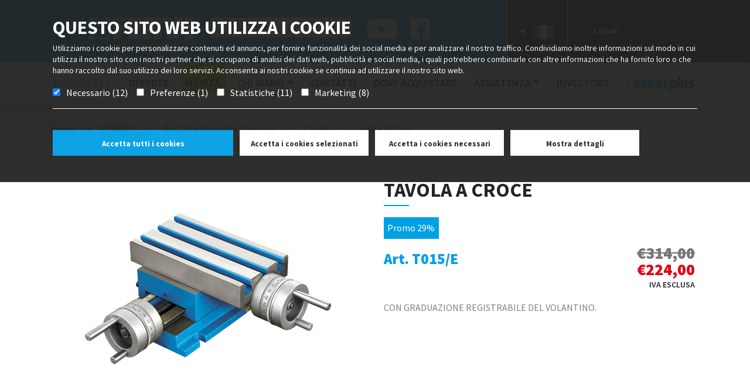

--- FILE ---
content_type: text/html; charset=utf-8
request_url: https://www.fervi.com/ita/macchine-utensili-e-accessori/tavole-e-divisori/tavole/tavola-a-croce-pr-4320.htm
body_size: 12943
content:


<!DOCTYPE html>
<html lang="it" xmlns="http://www.w3.org/1999/xhtml">
<head><meta name="revisit-after" content="7 days" />
<meta http-equiv="content-type" content="text/html; charset=utf-8" />
<meta name="author" content="Hotminds s.r.l. (http://www.hotminds.it)" />
<meta name="robots" content="index,follow" />
<meta name="description" content="T015/E CON GRADUAZIONE REGISTRABILE DEL VOLANTINO., Tavole, Tavole e divisori" />
<meta name="geo.region" content="IT-MO" />
<meta name="geo.placename" content="Via del Commercio 81 41058, Vignola (Modena) - Italia" />
<link rel="canonical" href="https://www.fervi.com/ita/macchine-utensili-e-accessori/tavole-e-divisori/tavole/tavola-a-croce-pr-4320.htm" />
<meta http-equiv="Content-Type" content="text/html; charset=utf-8" /><meta charset="utf-8" /><meta name="viewport" content="width=device-width, initial-scale=1, shrink-to-fit=no" /><meta name="description" /><meta name="keywords" /><meta name="author" content="Hotminds" /><link rel="stylesheet" href="/Content/Bootstrap.css" /><link rel="stylesheet" href="/Content/owl.carousel.min.css" /><link rel="stylesheet" href="/Content/jquery.fancybox.css" /><link rel="stylesheet" href="https://cdnjs.cloudflare.com/ajax/libs/bootstrap-slider/10.0.2/css/bootstrap-slider.min.css" /><link rel="stylesheet" href="/Content/owl.theme.default.min.css" /><link rel="stylesheet" href="https://unpkg.com/simplebar@2.3.1/dist/simplebar.css" /><link rel="stylesheet" href="/Content/easy-autocomplete.min.css" type="text/css" /><link rel="stylesheet" href="/Content/MultiSelect.css" /><link rel="stylesheet" href="/Content/style.css?ver=1.4" type="text/css" /><link rel="stylesheet" href="https://fonts.googleapis.com/css?family=Source+Sans+Pro:400,600,700,900" />
	<script type="text/javascript" src="/Scripts/jquery-3.3.1.min.js"></script>
	<script type="text/javascript" src="/Scripts/MultiSelect.js"></script>
	<script type="text/javascript" src="https://maps.googleapis.com/maps/api/js?key=AIzaSyC3fekox-fmAAK7cOTOxTeyda4KVvCZwGE&callback=Function.prototype" ></script>
<!-- Google Tag Manager -->
<script>(function (w, d, s, l, i) {
        w[l] = w[l] || []; w[l].push({
            'gtm.start':
                new Date().getTime(), event: 'gtm.js'
        }); var f = d.getElementsByTagName(s)[0],
            j = d.createElement(s), dl = l != 'dataLayer' ? '&l=' + l : ''; j.async = true; j.src =
                'https://www.googletagmanager.com/gtm.js?id=' + i + dl; f.parentNode.insertBefore(j, f);
    })(window, document, 'script', 'dataLayer', 'GTM-KQ9X9WN');</script>
<!-- End Google Tag Manager -->
<title>
	TAVOLA A CROCE - T015/E | Tavole | Tavole e divisori | Macchine utensili e accessori | Fervi Pro smart equipment
</title></head>
<body class=" it" >
<!-- Google Tag Manager (noscript) -->
<noscript><iframe src="https://www.googletagmanager.com/ns.html?id=GTM-KQ9X9WN"
height="0" width="0" style="display:none;visibility:hidden"></iframe></noscript>
<!-- End Google Tag Manager (noscript) -->
	<form method="post" action="./tavola-a-croce-pr-4320.htm?id=4320&amp;lng=ita" id="aspnetForm" enctype="multipart/form-data">
<div class="aspNetHidden">
<input type="hidden" name="__VIEWSTATE" id="__VIEWSTATE" value="/wEPDwUKMTYzMjcxNDUzMWRkEGK0Fk2NpbxVy69DH7kuavF5qqhqqk9vEH9+r1vezkM=" />
</div>

<div class="aspNetHidden">

	<input type="hidden" name="__VIEWSTATEGENERATOR" id="__VIEWSTATEGENERATOR" value="9E8846CC" />
</div>
		<div style="display: none;" id="cookie_disable">
			<p>
				This website uses "cookies". If you choose to continue using the website, you are
				authorising the use of cookies according to our cookie policy. For further information
				or to deny the use of some cookies, please <a href="#" onclick="openPrivacyContatti();">click here</a>.
			</p>
			<a href="#" id="cl-cookie">Accept</a>
		</div>
		<!---main-menu-->
		<div id="main-menu">
			<div class="container-fluid top">
				<div class="row">
					<div class="col-sm-7">
						<div class="d-flex flex-row-reverse">
							<div class="socials p-2">
								<div class="social"><a href="https://www.youtube.com/channel/UC3psBmObLHnea3yxl4ITSrQ" target="_blank">
									<img src="/images/land-you.png" /></a></div>
								<div class="social"><a href="http://www.facebook.com/FerviProSmartEquipment" target="_blank">
									<img src="/images/land-fb.png" /></a></div>
							</div>
							<div class="p-2 search-box">
								<span></span>
								<input name="productsearch" id="productsearch" placeholder='CERCA PRODOTTI' value="" />
								<a id="pul-ric" onclick="SubmitSearch();" href="#"></a>
							</div>
							<div class="p-2 logo">
								<a id="logo-dsk" href="/">
									<img src="/images/logo.png" /></a>
								<a id="logo-mobile" href="/">
									<img src="/images/logo-fixed.png" /></a>
							</div>
						</div>
					</div>
					<div class="col-sm-5">
						<div class="d-flex flex-row">
							<div id="language">
								<div class="select-language">
<div class="flag right"><a href="#" id="italiano" class="language-selected"><img src="/images/flag-ita.png"  /></a></div>
<div class="menu-language ">
<div class="menu-language-close "></div>
<div class="flag left"><a href="#" id="open-menu" ><img src="/images/arrow-language.png"   /></a></div>
<div class="flag left"><a href="/eng/index.htm" id="english"> <img src="/images/flag-eng.png"  /></a></div>
<div class="flag left"><a href="/esp/index.htm" id="espanol"><img src="/images/flag-esp.png"  /></a></div>
<div class="flag left"><a href="/deu/index.htm" id="deutsch"> <img src="/images/flag-deu.png"  /></a></div>
<div class="flag left"><a href="/fra/index.htm" id="french"> <img src="/images/flag-fra.png"  /></a></div>
</div>
</div>


							</div>
							<div id="favorite-box" style="display:none">

								<a href="/ita/favorite.htm" class="dropdown-toggle">
									 <div id="preferiti">Preferiti </div><div id="num-preferiti">0</div>
								</a>
								<ul id="favorite_list" class="dropdown-menu">
									
								</ul>

							</div>
							<div id="login-box"><a href="https://oe.fervi.com" target="_blank">Login</a></div>
						</div>
					</div>
				</div>

			</div>
			<div class="container-fluid menu ">
				<div id="row-affix">
					<div class="col-md-3 ">
						<div class="logo-affix">
							<a href="/"></a>
						</div>
					</div>
					<div id="navbar-col">
						<nav class="navbar navbar-expand-lg navbar-light bg-light">
							<button class="navbar-toggler" type="button" data-toggle="collapse" data-target="#navbarSupportedContent" aria-controls="navbarSupportedContent" aria-expanded="false" aria-label="Toggle navigation">
								<span class="navbar-toggler-icon"></span>
							</button>
							<div class="collapse navbar-collapse" id="navbarSupportedContent">
								<ul class="navbar-nav mr-auto">
									<li Class="nav-item dropdown">
<a Class="nav-link dropdown-toggle  active " href="#" id="navbarDropdown" role="button" data-toggle="dropdown" aria-haspopup="True" aria-expanded="False">PRODOTTI</a>
<div id ="dropdown-solution" Class="dropdown-menu" aria-labelledby="navbarDropdown">
<ul>
<li Class="dropdown-item cate30613" href="#">
<div class="menu-cat-item" style="background:#e30613;" ><a href="/ita/macchine-utensili-e-accessori-ca-1.htm" title="Macchine utensili e accessori">Macchine utensili e accessori</a></div>
<div class="dropdown-menu-second-level">
<a style="background:url('/cgi-bin/images/icone/macchine_per_lavorazioni_meccaniche.png') no-repeat 7px top;" class="dropdown-item" title="Macchine lavorazioni meccaniche" href="/ita/macchine-utensili-e-accessori/macchine-lavorazioni-meccaniche-su-1.htm">Macchine lavorazioni meccaniche</a>
<a style="background:url('/cgi-bin/images/icone/lavorazioni-legno.png') no-repeat 7px top;" class="dropdown-item" title="Macchine lavorazione legno" href="/ita/macchine-utensili-e-accessori/macchine-lavorazione-legno-su-2.htm">Macchine lavorazione legno</a>
<a style="background:url('/cgi-bin/images/icone/2022/_0051_torni.png') no-repeat 7px top;" class="dropdown-item" title="Torni" href="/ita/macchine-utensili-e-accessori/torni-su-68.htm">Torni</a>
<a style="background:url('/cgi-bin/images/icone/2022/_0050_fresatrici.png') no-repeat 7px top;" class="dropdown-item" title="Fresatrici" href="/ita/macchine-utensili-e-accessori/fresatrici-su-69.htm">Fresatrici</a>
<a style="background:url('/cgi-bin/images/icone/torni_trapani_e_frese.png') no-repeat 7px top;" class="dropdown-item" title="Trapani" href="/ita/macchine-utensili-e-accessori/trapani-su-70.htm">Trapani</a>
<a style="background:url('/cgi-bin/images/icone/2022/_0047_lavorazione-lamiera-_ferri-e-tubi.png') no-repeat 7px top;" class="dropdown-item" title="Lavorazione lamiera, ferri e tubi" href="/ita/macchine-utensili-e-accessori/lavorazione-lamiera-ferri-e-tubi-su-76.htm">Lavorazione lamiera, ferri e tubi</a>
<a style="background:url('/cgi-bin/images/icone/2022/_0045_morse-a-macchina.png') no-repeat 7px top;" class="dropdown-item" title="Morse a macchina" href="/ita/macchine-utensili-e-accessori/morse-a-macchina-su-75.htm">Morse a macchina</a>
<a style="background:url('/cgi-bin/images/icone/2022/_0044_tavole-e-divisori.png') no-repeat 7px top;" class="dropdown-item" title="Tavole e divisori" href="/ita/macchine-utensili-e-accessori/tavole-e-divisori-su-73.htm">Tavole e divisori</a>
<a style="background:url('/cgi-bin/images/icone/2022/_0043_mandrini.png') no-repeat 7px top;" class="dropdown-item" title="Mandrini" href="/ita/macchine-utensili-e-accessori/mandrini-su-71.htm">Mandrini</a>
<a style="background:url('/cgi-bin/images/icone/2022/_0042_contropunte-e-torrette.png') no-repeat 7px top;" class="dropdown-item" title="Contropunte e Torrette" href="/ita/macchine-utensili-e-accessori/contropunte-e-torrette-su-72.htm">Contropunte e Torrette</a>
<a style="background:url('/cgi-bin/images/icone/2022/_0041_accessori-bordo-macchina.png') no-repeat 7px top;" class="dropdown-item" title="Accessori bordo macchina" href="/ita/macchine-utensili-e-accessori/accessori-bordo-macchina-su-74.htm">Accessori bordo macchina</a>
</div>
</li>
<li Class="dropdown-item cat951b81" href="#">
<div class="menu-cat-item" style="background:#951b81;" ><a href="/ita/attrezzature-da-officina-ca-7.htm" title="Attrezzature da officina">Attrezzature da officina</a></div>
<div class="dropdown-menu-second-level">
<a style="background:url('/cgi-bin/images/icone/2022/_0026_arredamento-da-officina.png') no-repeat 7px top;" class="dropdown-item" title="Arredamento da officina" href="/ita/attrezzature-da-officina/arredamento-da-officina-su-81.htm">Arredamento da officina</a>
<a style="background:url('/cgi-bin/images/icone/2022/_0025_morse-da-banco-e-incudini.png') no-repeat 7px top;" class="dropdown-item" title="Morse da banco e incudini" href="/ita/attrezzature-da-officina/morse-da-banco-e-incudini-su-78.htm">Morse da banco e incudini</a>
<a style="background:url('/cgi-bin/images/icone/2022/_0024_macchine-per-trattamenti-e-finiture.png') no-repeat 7px top;" class="dropdown-item" title="Macchine per trattamenti e finiture" href="/ita/attrezzature-da-officina/macchine-per-trattamenti-e-finiture-su-77.htm">Macchine per trattamenti e finiture</a>
<a style="background:url('/cgi-bin/images/icone/2022/_0023_presse-e-divaricatori.png') no-repeat 7px top;" class="dropdown-item" title="Presse e divaricatori" href="/ita/attrezzature-da-officina/presse-e-divaricatori-su-82.htm">Presse e divaricatori</a>
<a style="background:url('/cgi-bin/images/icone/2022/_0022_officina-auto-e-moto.png') no-repeat 7px top;" class="dropdown-item" title="Officina auto e moto" href="/ita/attrezzature-da-officina/officina-auto-e-moto-su-79.htm">Officina auto e moto</a>
<a style="background:url('/cgi-bin/images/icone/2022/_0021_sollevamento-e-movimentazione.png') no-repeat 7px top;" class="dropdown-item" title="Sollevamento e movimentazione" href="/ita/attrezzature-da-officina/sollevamento-e-movimentazione-su-80.htm">Sollevamento e movimentazione</a>
</div>
</li>
<li Class="dropdown-item catea5b0c" href="#">
<div class="menu-cat-item" style="background:#ea5b0c;" ><a href="/ita/utensili-da-taglio-ca-2.htm" title="Utensili da taglio">Utensili da taglio</a></div>
<div class="dropdown-menu-second-level">
<a style="background:url('/cgi-bin/images/icone/inserti-brasati-barrette.png') no-repeat 7px top;" class="dropdown-item" title="Inserti, brasati e barrette" href="/ita/utensili-da-taglio/inserti-brasati-e-barrette-su-15.htm">Inserti, brasati e barrette</a>
<a style="background:url('/cgi-bin/images/icone/maschi-filiere.png') no-repeat 7px top;" class="dropdown-item" title="Maschi e filiere" href="/ita/utensili-da-taglio/maschi-e-filiere-su-17.htm">Maschi e filiere</a>
<a style="background:url('/cgi-bin/images/icone/riparazione_filetti.png') no-repeat 7px top;" class="dropdown-item" title="Riparazione filetti" href="/ita/utensili-da-taglio/riparazione-filetti-su-62.htm">Riparazione filetti</a>
<a style="background:url('/cgi-bin/images/icone/lame_a_nastro_e_a_disco.png') no-repeat 7px top;" class="dropdown-item" title="Lame a nastro e a disco" href="/ita/utensili-da-taglio/lame-a-nastro-e-a-disco-su-60.htm">Lame a nastro e a disco</a>
<a style="background:url('/cgi-bin/images/icone/2022/_0040_utensili-per-tornitura-e-fresatura.png') no-repeat 7px top;" class="dropdown-item" title="Utensili per tornitura e fresatura" href="/ita/utensili-da-taglio/utensili-per-tornitura-e-fresatura-su-88.htm">Utensili per tornitura e fresatura</a>
<a style="background:url('/cgi-bin/images/icone/2022/_0038_punte-e-frese-da-metallo.png') no-repeat 7px top;" class="dropdown-item" title="Punte e frese da metallo" href="/ita/utensili-da-taglio/punte-e-frese-da-metallo-su-89.htm">Punte e frese da metallo</a>
<a style="background:url('/cgi-bin/images/icone/2022/_0037_punte-e-frese-da-edilizia-e-legno.png') no-repeat 7px top;" class="dropdown-item" title="Punte e frese da edilizia e legno" href="/ita/utensili-da-taglio/punte-e-frese-da-edilizia-e-legno-su-90.htm">Punte e frese da edilizia e legno</a>
</div>
</li>
<li Class="dropdown-item catfbba00" href="#">
<div class="menu-cat-item" style="background:#fbba00;" ><a href="/ita/strumenti-di-misura-ca-3.htm" title="Strumenti di misura">Strumenti di misura</a></div>
<div class="dropdown-menu-second-level">
<a style="background:url('/cgi-bin/images/icone/calibri-truschini-goniometri.png') no-repeat 7px top;" class="dropdown-item" title="Calibri, Truschini e Righe" href="/ita/strumenti-di-misura/calibri-truschini-e-righe-su-7.htm">Calibri, Truschini e Righe</a>
<a style="background:url('/cgi-bin/images/icone/comparatori.png') no-repeat 7px top;" class="dropdown-item" title="Comparatori" href="/ita/strumenti-di-misura/comparatori-su-23.htm">Comparatori</a>
<a style="background:url('/cgi-bin/images/icone/micrometri.png') no-repeat 7px top;" class="dropdown-item" title="Micrometri" href="/ita/strumenti-di-misura/micrometri-su-8.htm">Micrometri</a>
<a style="background:url('/cgi-bin/images/icone/blocchetti-anelli-tamponi.png') no-repeat 7px top;" class="dropdown-item" title="Blocchetti, Anelli e Tamponi" href="/ita/strumenti-di-misura/blocchetti-anelli-e-tamponi-su-24.htm">Blocchetti, Anelli e Tamponi</a>
<a style="background:url('/cgi-bin/images/icone/accessori-misurazione.png') no-repeat 7px top;" class="dropdown-item" title="Accessori per la misurazione" href="/ita/strumenti-di-misura/accessori-per-la-misurazione-su-25.htm">Accessori per la misurazione</a>
<a style="background:url('/cgi-bin/images/icone/2022/_0002_flessometri-livelle-e-goniometri.png') no-repeat 7px top;" class="dropdown-item" title="Flessometri, Livelle e Goniometri" href="/ita/strumenti-di-misura/flessometri-livelle-e-goniometri-su-26.htm">Flessometri, Livelle e Goniometri</a>
<a style="background:url('/cgi-bin/images/icone/misuratori-analogici-digitali.png') no-repeat 7px top;" class="dropdown-item" title="Misuratori analogici e digitali" href="/ita/strumenti-di-misura/misuratori-analogici-e-digitali-su-28.htm">Misuratori analogici e digitali</a>
<a style="background:url('/cgi-bin/images/icone/bilance.png') no-repeat 7px top;" class="dropdown-item" title="Bilance" href="/ita/strumenti-di-misura/bilance-su-29.htm">Bilance</a>
</div>
</li>
<li Class="dropdown-item cat00983a" href="#">
<div class="menu-cat-item" style="background:#00983a;" ><a href="/ita/utensileria-ca-4.htm" title="Utensileria">Utensileria</a></div>
<div class="dropdown-menu-second-level">
<a style="background:url('/cgi-bin/images/icone/chiavi.png') no-repeat 7px top;" class="dropdown-item" title="Chiavi di manovra" href="/ita/utensileria/chiavi-di-manovra-su-9.htm">Chiavi di manovra</a>
<a style="background:url('/cgi-bin/images/icone/pinze-martelli.png') no-repeat 7px top;" class="dropdown-item" title="Pinze, martelli, lime, leve e scalpelli" href="/ita/utensileria/pinze-martelli-lime-leve-e-scalpelli-su-30.htm">Pinze, martelli, lime, leve e scalpelli</a>
<a style="background:url('/cgi-bin/images/icone/utensili-taglio.png') no-repeat 7px top;" class="dropdown-item" title="Cutter, sbavatori e forbici" href="/ita/utensileria/cutter-sbavatori-e-forbici-su-33.htm">Cutter, sbavatori e forbici</a>
<a style="background:url('/cgi-bin/images/icone/assortimenti_e_fissaggi.png') no-repeat 7px top;" class="dropdown-item" title="Assortimenti e fissaggio" href="/ita/utensileria/assortimenti-e-fissaggio-su-63.htm">Assortimenti e fissaggio</a>
<a style="background:url('/cgi-bin/images/icone/2022/_0014_edilizia-ed-imballaggio.png') no-repeat 7px top;" class="dropdown-item" title="Edilizia ed imballaggio" href="/ita/utensileria/edilizia-ed-imballaggio-su-83.htm">Edilizia ed imballaggio</a>
<a style="background:url('/cgi-bin/images/icone/2022/_0013_serie-_di-utensili.png') no-repeat 7px top;" class="dropdown-item" title="Serie di utensili" href="/ita/utensileria/serie-di-utensili-su-84.htm">Serie di utensili</a>
<a style="background:url('/cgi-bin/images/icone/chiavi-bussola.png') no-repeat 7px top;" class="dropdown-item" title="Chiavi a bussola ed estrattori" href="/ita/utensileria/chiavi-a-bussola-ed-estrattori-su-41.htm">Chiavi a bussola ed estrattori</a>
<a style="background:url('/cgi-bin/images/icone/giraviti-rivettatrici.png') no-repeat 7px top;" class="dropdown-item" title="Giraviti e rivettatrici" href="/ita/utensileria/giraviti-e-rivettatrici-su-42.htm">Giraviti e rivettatrici</a>
</div>
</li>
<li Class="dropdown-item cat95c11f" href="#">
<div class="menu-cat-item" style="background:#95c11f;" ><a href="/ita/general-tools-ca-8.htm" title="General tools">General tools</a></div>
<div class="dropdown-menu-second-level">
<a style="background:url('/cgi-bin/images/icone/pneumatica.png') no-repeat 7px top;" class="dropdown-item" title="Pneumatica" href="/ita/general-tools/pneumatica-su-86.htm">Pneumatica</a>
<a style="background:url('/cgi-bin/images/icone/saldatori-sverniciatori.png') no-repeat 7px top;" class="dropdown-item" title="Saldatori, sverniciatori e pistole termocollanti" href="/ita/general-tools/saldatori-sverniciatori-e-pistole-termocollanti-su-87.htm">Saldatori, sverniciatori e pistole termocollanti</a>
<a style="background:url('/cgi-bin/images/icone/accessori-idrocarburi.png') no-repeat 7px top;" class="dropdown-item" title="Attrezzatura per liquidi e fluidi" href="/ita/general-tools/attrezzatura-per-liquidi-e-fluidi-su-53.htm">Attrezzatura per liquidi e fluidi</a>
<a style="background:url('/cgi-bin/images/icone/illuminazione.png') no-repeat 7px top;" class="dropdown-item" title="Illuminazione e riscaldatori" href="/ita/general-tools/illuminazione-e-riscaldatori-su-35.htm">Illuminazione e riscaldatori</a>
<a style="background:url('/cgi-bin/images/icone/elettroutensili.png') no-repeat 7px top;" class="dropdown-item" title="Elettroutensili" href="/ita/general-tools/elettroutensili-su-92.htm">Elettroutensili</a>
</div>
</li>
<li Class="dropdown-item cat005ca9" href="#">
<div class="menu-cat-item" style="background:#005ca9;" ><a href="/ita/abrasivi-ca-6.htm" title="Abrasivi">Abrasivi</a></div>
<div class="dropdown-menu-second-level">
<a style="background:url('/cgi-bin/images/icone/dischi-lamellari.png') no-repeat 7px top;" class="dropdown-item" title="Dischi lamellari" href="/ita/abrasivi/dischi-lamellari-su-43.htm">Dischi lamellari</a>
<a style="background:url('/cgi-bin/images/icone/mole-e-dischi-da-taglio.png') no-repeat 7px top;" class="dropdown-item" title="Mole e dischi da taglio" href="/ita/abrasivi/mole-e-dischi-da-taglio-su-44.htm">Mole e dischi da taglio</a>
<a style="background:url('/cgi-bin/images/icone/2022/_0029_finitura-e-lucidatura.png') no-repeat 7px top;" class="dropdown-item" title="Finitura e lucidatura" href="/ita/abrasivi/finitura-e-lucidatura-su-45.htm">Finitura e lucidatura</a>
<a style="background:url('/cgi-bin/images/icone/tela-abrasiva.png') no-repeat 7px top;" class="dropdown-item" title="Dischi e nastri abrasivi" href="/ita/abrasivi/dischi-e-nastri-abrasivi-su-46.htm">Dischi e nastri abrasivi</a>
<a style="background:url('/cgi-bin/images/icone/ruote-abrasive.png') no-repeat 7px top;" class="dropdown-item" title="Ruote abrasive" href="/ita/abrasivi/ruote-abrasive-su-54.htm">Ruote abrasive</a>
<a style="background:url('/cgi-bin/images/icone/2022/_0028_spazzole-a-filo.png') no-repeat 7px top;" class="dropdown-item" title="Spazzole a filo" href="/ita/abrasivi/spazzole-a-filo-su-55.htm">Spazzole a filo</a>
<a style="background:url('/cgi-bin/images/icone/2022/_0030_pulitura.png') no-repeat 7px top;" class="dropdown-item" title="Pulitura" href="/ita/abrasivi/pulitura-su-85.htm">Pulitura</a>
</div>
</li>

</ul>
</li>
<li Class="nav-item offerte"><a Class="nav-link " href="/ita/offers.htm">Offerte</a></li>
<li Class="nav-item novita"><a Class="nav-link " href="/ita/new_products.htm">Novità</a></li>
<li Class="nav-item dropdown">
<a Class="nav-link dropdown-toggle  " href="#" id="scrolling20" role="button" data-toggle="dropdown" aria-haspopup="True" aria-expanded="False">Chi siamo</a>
<div  class="dropdown-menu simple" aria-labelledby="scrolling20">
<ul>
<li Class="nav-item"><a Class="nav-link " href="/ita/l'azienda-ps-79.htm">L'azienda</a></li>
<li Class="nav-item"><a Class="nav-link " href="/ita/fervi-group-ps-120.htm">Fervi Group</a></li>
<li Class="nav-item"><a Class="nav-link " href="/ita/sponsorizzazioni-sp-60.htm">Sponsorizzazioni</a></li>
<li Class="nav-item"><a Class="nav-link " href="/ita/rassegna-stampa-pa-59.htm">Rassegna Stampa</a></li>
</ul>
</div>
</li>
<li Class="nav-item contatti"><a Class="nav-link " href="/ita/contatti-23.htm">Contatti</a></li>
<li Class="nav-item puntivendita"><a Class="nav-link " href="/ita/punti-vendita-42.htm">Dove acquistare</a></li>
<li Class="nav-item dropdown">
<a Class="nav-link dropdown-toggle  " href="#" id="scrolling132" role="button" data-toggle="dropdown" aria-haspopup="True" aria-expanded="False">ASSISTENZA</a>
<div  class="dropdown-menu simple" aria-labelledby="scrolling132">
<ul>
<li Class="nav-item"><a Class="nav-link " href="/ita/assistenza-tecnica-ps-96.htm">ASSISTENZA TECNICA</a></li>
<li Class="nav-item"><a Class="nav-link " href="/ita/estensione-garanzia-ps-143.htm">ESTENSIONE GARANZIA</a></li>
<li Class="nav-item"><a Class="nav-link " href="/ita/faq-pa-22.htm">FAQ</a></li>
</ul>
</div>
</li>
<li Class="nav-item investorscrolling"><a Class="nav-link " href="/ita/investors-is-64.htm">Investors</a></li>
<li Class="nav-item"><a Class="nav-link " href="/ita/benvenuto-in-fervi-plus-fph-102.htm"><img src="/images/Logo_FP.png" alt="Fervi Plus" /></a></li>
<li class="nav-item login"><a target="_blank" href="http://31.24.139.167:85/#/login" class="nav-link">Login</a></li>

<li class="nav-item favorite"><div class="social ml-a"><a href="http://www.facebook.com/FerviProSmartEquipment" target="_blank"><img src="/images/land-fb.png" /></a></div><div class="social"><a href="https://www.youtube.com/channel/UC3psBmObLHnea3yxl4ITSrQ" target="_blank"><img src="/images/land-you.png" /></a></div></li>

								</ul>
							</div>
						</nav>
					</div>
				</div>

			</div>
		</div>
		<!--end-main-menu-->
		
		

		<div Class="breadcrumble">
<div class="container">
<div class="row">
<div class="col-sm-12">
<a href="/">Home</a><span>></span><span Class="etichetta">Prodotti</span><span>></span><a href="/ita/macchine-utensili-e-accessori-ca-1.htm">Macchine utensili e accessori</a><span>></span><a href="/ita/macchine-utensili-e-accessori/tavole-e-divisori/tavole-fa-1368.htm">Tavole</a><span>></span><a href="/ita/macchine-utensili-e-accessori/tavole-e-divisori/tavole/tavola-a-croce-pr-4320.htm">tavola a croce</a>
</div>
</div>
</div>
</div>


		
 
<section class="container detail-prod">
    <div class="row">
        <div class="col-sm-6">
              
              <div class="detail-img "><div class="img-big"><img id="img_principale" src=/ftp/images/T015-E.jpg data-zoom-image=/ftp/images/T015-E.jpg alt=""  style="height:100%;" /></div></div>
              <div class="gallery-prod ">
<div id="gallery_01" class="owl-carousel  "  >
<a href="#" data-image="/ftp/images/T015-E.jpg" data-zoom-image="/ftp/images/T015-E.jpg"><img  src='/ThumbGen.ashx?w=260&h=260&path=/ftp/images/T015-E.jpg' xpreview='/ftp/images/T015-E.jpg'  /></a>
<a href="#" data-image="/ftp/images/T015-E_1.jpg" data-zoom-image="/ftp/images/T015-E_1.jpg"  ><img  src='/ThumbGen.ashx?w=260&h=260&path=/ftp/images/T015-E_1.jpg'  /></a>
<a href="#" data-image="/ftp/images/T015-E_2.jpg" data-zoom-image="/ftp/images/T015-E_2.jpg"  ><img  src='/ThumbGen.ashx?w=260&h=260&path=/ftp/images/T015-E_2.jpg'  /></a>
</div>
</div>
    
        </div>
        <div class="col-sm-6">
               <h2>TAVOLA A CROCE</h2>
<div class="bandella">Promo 29%</div>
<div class="data-top">
<span class="prod-item-code">Art. T015/E</span>
<div class="price bigpromo ">
<div class="price-left"><span class="cat"><span class="euro" >&euro;</span>314,00</span></div>
<div class="price-right"><span class="euro" >&euro;</span>224,00</div>
<div class="iva">IVA ESCLUSA</div>
</div>

</div>
<div class="data-abstract">
CON GRADUAZIONE REGISTRABILE DEL VOLANTINO.
</div>
<div class="row tasti">
<div  class="col-sm-6"><span class="dove-acqui"><a href="/ita/punti-vendita-42.htm" >Dove acquistare</a></span></div>
<div  class="col-sm-6"><span id="f4320" class="preferiti"><a href="#" onclick="addFavoriteDetail('4320'); return false;" >aggiungi alla wishlist</a></span></div>
</div>


          
            
        </div>
    </div>
    <div class="row carat data-simplebar">
        <div id="caratteristiche-1-wrap" class="detail-bottom primo-livello">
<div id="caratteristiche-1" class="tabs-container">
<div class="carat-item carat-centered first zebra ">
<div class="label"><img src="/cgi-bin/images/icone/2022/iconecaratteristiche/mat8.png"/></div>
<div class="value">Ghisa</div>
</div>
<div class="carat-item carat-centered zebra ">
<div class="label"><img src="/cgi-bin/images/icone/2022/iconecaratteristiche/packaging6.png"/></div>
<div class="value">Scatola</div>
</div>
</div>
</div>
<div id="caratteristiche-10-wrap" class="detail-bottom primo-livello">
<div id="caratteristiche-10" class="tabs-container">
<div class="carat-item carat-centered first zebra ">
<div class="label"><img src="/cgi-bin/images/icone/2022/iconecaratteristiche/macchina2.png"/></div>
<div class="value">Fresatrice</div>
</div>
</div>
</div>
<div id="caratteristiche-wrap" class="detail-bottom">
<div id="caratteristiche" class="tabs-container">
<div class="carat-item first zebra ">
<div class="label">A</div>
<div class="value">100 mm</div>
</div>
<div class="carat-item  ">
<div class="label">b</div>
<div class="value">185 mm</div>
</div>
<div class="carat-item zebra ">
<div class="label">C</div>
<div class="value">130 mm</div>
</div>
<div class="carat-item  ">
<div class="label">D</div>
<div class="value">173 mm</div>
</div>
<div class="carat-item zebra ">
<div class="label">E</div>
<div class="value">102 mm</div>
</div>
<div class="carat-item  ">
<div class="label">F</div>
<div class="value">100 mm</div>
</div>
<div class="carat-item zebra ">
<div class="label">Cava</div>
<div class="value">10 mm</div>
</div>
<div class="carat-item  ">
<div class="label">Altezza</div>
<div class="value">104 mm</div>
</div>
<div class="carat-item zebra ">
<div class="label">Spostamenti</div>
<div class="value">50 x 80 mm</div>
</div>
<div class="carat-item  ">
<div class="label">Divisione</div>
<div class="value">0,01 mm</div>
</div>
<div class="carat-item zebra ">
<div class="label">Peso netto</div>
<div class="value">10 kg</div>
</div>
<div class="carat-item  ">
<div class="label">Dimensioni imballo</div>
<div class="value">300x300x190 h mm</div>
</div>
<div class="carat-item zebra ">
<div class="label">Peso lordo</div>
<div class="value">11,13 kg</div>
</div>
<div class="carat-item  ">
<div class="label">Codice EAN</div>
<div class="value">8012667239541</div>
</div>
</div>
</div>

       
    </div>
    <div class="row">
        <div class="col-sm-12 nav-explore-content">
<ul class="nav-explore">
<li><a class="button secondary url active" href="#moreinfo"><span>Richiedi info</span></a></li>
<li><a class="button secondary url " href="#down"><span>Scarica</span></a></li>
</ul>
</div>
<div Class="owl-carousel carousel-explore owl-theme">
<div Class="item embed-responsive embed-responsive-21by9" data-hash="moreinfo">
 <iframe class="embed-responsive-item" src="/commenta.aspx?idp=4320"></iframe> 
</div>
<div class="item row" data-hash="down">
<div  class="col-sm-4">
<div class="com-title">Scheda prodotto</div>
<div class="investor-pdf"><a target="_blank" href="/GeneratePDF.ashx?idp=4320&lng=ita"><img src="/images/ico-pdf.png" /></a></div>
</div>
</div>
</div>

     
      
     </div> 
 
        </section>


<div Class="container prod-list correlati">
<div Class="row">
<h3>Potrebbe interessarti anche</h3>
<div Class="owl-carousel">
<div class="col-sm-6">
<div class="prod-item">
<div class="bandella">Promo 19%</div>
<a class="link-image" href="/ita/macchine-utensili-e-accessori/morse-a-macchina/morse-a-macchina/morsa-trapano-pr-4247.htm">
<img src="/ThumbCrop.ashx?w=360&amp;h=360&amp;path=/ftp/images/M001-.jpg" />
</a>
<a href="/ita/macchine-utensili-e-accessori/morse-a-macchina/morse-a-macchina/morsa-trapano-pr-4247.htm">
<h3 class="prod-item-name">MORSA TRAPANO</h3>
<span class="prod-item-code">Art.M001-</span>
</a>
<span id="f4247" class="preferiti"><a href="#" onclick="addFavorite('4247'); return false;" >aggiungi alla wishlist</a></span>
<div class="price promo ">
<div class="price-left"><span class="cat"><span class="euro" >&euro;</span>65,20</span></div>
<div class="price-right"><span class="partireda">A partire da</span><br/> <span class="euro" >&euro;</span>52,80</div>
</div>

</div>
</div>

</div>
</div>
</div>

 




  
            
                 
            
               
	

		<div class="footer">
			<div class="container">
				<div class="row">
					<div class="col-sm-3">
<img id="footer-logo" src="/images/logo-footer.png"/>
<span class="txtpvendita">Trova il rivenditore pi&ugrave; vicino a te</span>
<div class="serachdiv">
<input id="address2" type="text"   name="address2">
<input id="type-form" type="hidden"   value="0" name="type-form">
<input id="invia" value="Cerca" type="button" onclick="SearchRivFooter();">
</div>

<div class="sez-land">
<div style="width: 200px; display:inline-block"><a href="https://a0d7g9.emailsp.com/frontend/forms/Subscription.aspx?idList=1&idForm=24&guid=aafa5375-bcf1-4e06-965a-e3a98b626156" id="iscriviti"><img src="/images/ico-iscriviti.png" /></a></div>
</div>
<div class="sez-land">
<div class="social"><a href="http://www.facebook.com/FerviProSmartEquipment" target="_blank"><img src="/images/land-fb.png" /></a></div>
<div class="social"><a href="https://www.youtube.com/channel/UC3psBmObLHnea3yxl4ITSrQ" target="_blank"><img src="/images/land-you.png" /></a></div>
<div class="social"><a href="https://www.instagram.com/fervi_tools/" target="_blank"><img src="/images/land-ins.png" /></a></div>
<div style="width: 45px; display:inline-block"><a href="https://www.confindustriaemilia.it/" target="_blank"><img src="/images/ico-confindustria.png" /></a></div>
</div>
</div>
<div class="col-sm-3">
<span><a href="/ita/chi-siamo-ps-20.htm">il mondo fervi</a></span>
<ul class="subnavpage" >
<li>
<a href="/ita/-ps-1159.htm#p1"><p style="display: none;">Campagna rottamazione Fervi</p></a>
</li>
<li>
<a href="/ita/l'azienda-ps-79.htm#p2">L'azienda</a>
</li>
<li>
<a href="/ita/fervi-group-ps-120.htm#p3">Fervi Group</a>
</li>
<li>
<a href="/ita/sponsorizzazioni-sp-60.htm#p4">Sponsorizzazioni</a>
</li>
<li>
<a href="/ita/rassegna-stampa-pa-59.htm#p5">Rassegna Stampa</a>
</li>
<li>
<a href="/ita/investors-is-64.htm">Investors</a>
</li>
<a href="/ita/soluzioni-espositive-pa-53.htm">SOLUZIONI ESPOSITIVE</a>
<li><a href="http://31.24.139.167:85/#/login" target="_blank">Login</a></li></ul>
</div>
<div class="col-sm-3">
<span><a href="/ita/-pr-76.htm">PRODOTTI</a></span>
<ul class="subnavpage" >
<li>
<a href="/ita/macchine-utensili-e-accessori-ca-1.htm">Macchine utensili e accessori</a>
</li>
<li>
<a href="/ita/attrezzature-da-officina-ca-7.htm">Attrezzature da officina</a>
</li>
<li>
<a href="/ita/utensili-da-taglio-ca-2.htm">Utensili da taglio</a>
</li>
<li>
<a href="/ita/strumenti-di-misura-ca-3.htm">Strumenti di misura</a>
</li>
<li>
<a href="/ita/utensileria-ca-4.htm">Utensileria</a>
</li>
<li>
<a href="/ita/general-tools-ca-8.htm">General tools</a>
</li>
<li>
<a href="/ita/abrasivi-ca-6.htm">Abrasivi</a>
</li>
</ul>
</div>
<div class="col-sm-3">
<span><a href="/ita/faq-pa-22.htm">FAQ</a></span>
<ul class="subnavpage" >
<li>
<a href="/ita/faq-37.htm">FAQ di carattere gestionale e organizzativo</a>
</li>
<li>
<a href="/ita/faq-38.htm">FAQ di carattere generale sui prodotti</a>
</li>
<li>
<a href="/ita/faq-39.htm">FAQ con contenuto tecnico</a>
</li>
</ul>
</div>



				</div>
			</div>

		</div>
		<div class="disclaimer">

			<a href="#" onclick="openPrivacyContatti();">Privacy</a> | <a href="#" onclick="openCondVendita();">
				Condizioni di Vendita</a> | <a href=/ita/sitemap.htm style="display: none">Mappa del sito</a>
			<br />
			<b>FERVI SpA</b> - Via del Commercio 81 - 41058, Vignola (Modena) - Cap.Soc. € 2.539.250 i.v. - Reg. Imprese Mo (Italia), C.F. e P.I. 00782180368 • REA Mo 184870.

		</div>
		<a id="back-to-top" href="#" class="btn btn-primary btn-lg back-to-top" role="button" title="Click to return on the top page" data-toggle="tooltip" data-placement="left"></a>
	</form>

	<script type="text/javascript" src='/include/jquery.cookie.js'></script>
	<script type="text/javascript" src="/Scripts/jquery.fancybox.js"></script>
	<script type="text/javascript" src="/Scripts/bootstrap.js"></script>

	<script src="/Scripts/animatescroll.js"></script>
	<script src="https://cdnjs.cloudflare.com/ajax/libs/bootstrap-slider/10.0.2/bootstrap-slider.js"></script>

	<script src="https://unpkg.com/simplebar@2.3.1/dist/simplebar.js"></script>
	<script type="text/javascript" src="/Scripts/jquery.elevatezoom.js"></script>
	<script type="text/javascript" src="/Scripts/jquery.easy-autocomplete.js"></script>
	<script src="/Scripts/owl.carousel.min.js"></script>
	<script type="text/javascript" src="/Scripts/common.js"></script>

	
	<script type="text/javascript">
		var options = {

			url: function (phrase)
			{
				return "/ajax.aspx";
			},

			getValue: function (element)
			{
				return element.title;
			},
			list: {
				onClickEvent: function ()
				{
					var response = $("#productsearch").val().split("-");

					window.location.href = "/ita/search.htm?s=" + $("#productsearch").val();
						}
				},
				ajaxSettings: {
					dataType: "json",
					method: "POST",
					data: {
						dataType: "json",
						type: "search_autocomplete"
					}

				},

				preparePostData: function (data)
				{

					data.phrase = $("#productsearch").val();
					return data;
				},

				requestDelay: 400
			};



					$("#productsearch").easyAutocomplete(options);
					//}

					function openPrivacyContatti()
					{
						var sPage = "/ita/privacy/";
			var sName = "Privacy";
			var sParm = "location=no,menubar=no,resizable=no,scrollbars=yes,status=no,toolbar=no,width=700,height=550";
			var wnd;
			wnd = window.open(sPage, sName, sParm);
			wnd.focus();
		 }

		 function openCondVendita()
		 {
			var sPage = "/ita/condizioni-vendita/";
			var sName = "Privacy";
			var sParm = "location=no,menubar=no,resizable=no,scrollbars=yes,status=no,toolbar=no,width=700,height=550";
			var wnd;
			wnd = window.open(sPage, sName, sParm);
			wnd.focus();
		}


		function SubmitSearch()
		{

			if ($('#productsearch').val().length > 0)
			{
                window.location.href = "/ita/search.htm?s=" + encodeURI($('#productsearch').val());
			} else
			{
				window.location.href = "/ita/search.htm?s=NULL";
			}
			return false;
		}

		function addFavorite(id)
		{

			if (typeof $.cookie('favorite') === 'undefined')
			{
				$.cookie('favorite', id, { expires: 15, path: '/' });
			} else
			{
				var favstring = '';
				favstring = $.cookie('favorite') + '|' + id
				$.cookie('favorite', favstring, { expires: 15, path: '/' });
			}


			$('#f' + id).html('<a  onclick="removeFavorite(' + id + '); return false;" href="#" >Rimuovi dai preferiti</a>');

		refreshesFavorite();

		return false;
	}
	function addFavoritewishlist(id)
	{
		if (typeof $.cookie('favorite') === 'undefined')
		{
			$.cookie('favorite', id, { expires: 15, path: '/' });
		} else
		{
			var favstring = '';
			favstring = $.cookie('favorite') + '|' + id
			$.cookie('favorite', favstring, { expires: 15, path: '/' });
		}
		$('#f' + id).attr('onclick', 'removeFavoritewishlist(' + id + '); return false;');
		$('#f' + id).html('Rimuovi dai preferiti');


		refreshesFavorite();

		return false;
	}



	function addFavoriteDetail(id)
	{

		if (typeof $.cookie('favorite') === 'undefined')
		{
			$.cookie('favorite', id, { expires: 15, path: '/' });
		} else
		{
			var favstring = '';
			favstring = $.cookie('favorite') + '|' + id
			$.cookie('favorite', favstring, { expires: 15, path: '/' });
		}


		$('#f' + id).html('<a  onclick="removeFavoriteDetail(' + id + '); return false;" href="#" >Rimuovi dai preferiti</a>');

		refreshesFavorite();

		return false;
	}


	function SearchRiv()
	{
		$("#aspnetForm").attr("action", "/ita/punti-vendita-42.htm");
				$("#type-form").attr("value", "0");
				$("#aspnetForm").submit();
			 }

			 function SearchRivFooter()
			 {

				$("#aspnetForm").attr("action", "/ita/punti-vendita-42.htm");
			$("#type-form").attr("value", "1");
			$("#aspnetForm").submit();
		 }
		 function SearchComeRag()
		 {
			$("#aspnetForm").attr("action", "/ita/contacts-23.htm?type=map");
				$("#aspnetForm").submit();
			 }
			 function refreshesFavorite()
			 {
				$.ajax({
					url: "/ajax.aspx", data: "&type=refreshesFavorite",
					success: function (html)
					{
                        $("#favorite-box a.dropdown-toggle").html(html);
                       
                    }

                     
                });
                 $.ajax({
                     url: "/ajax.aspx", data: "&type=refreshesFavoritemobile",
                     success: function (html) {
                         $(".nav-item.favorite a.nav-link").html(html);

                     }


                 });
                 
				$.ajax({
					url: "/ajax.aspx", data: "&type=refreshesFavoriteelenco&lang=ita",
			success: function (html)
			{

				$("#favorite-box .dropdown-menu").html(html);
			}

		});
	}
	function removeFavorite(id)
	{


		var res = $.cookie('favorite').split('|');

		var favstring = '';


		for (i = 0; i < res.length; i++)
		{
			if (res[i] != id)
			{
				if (favstring == '')
				{
					favstring = res[i];
				} else
				{
					favstring = favstring + '|' + res[i];
				}

			}

		}

		$.cookie('favorite', favstring, { expires: 15, path: '/' });


		$('#f' + id).html('<a  onclick="addFavorite(' + id + '); return false;" href="#">aggiungi alla wishlist</a>');
 


	refreshesFavorite();

	return false;
}

function removeFavoritewishlist(id)
{
	var res = $.cookie('favorite').split('|');
	var favstring = '';
	for (i = 0; i < res.length; i++)
	{
		if (res[i] != id)
		{
			if (favstring == '')
			{
				favstring = res[i];
			} else
			{
				favstring = favstring + '|' + res[i];
			}

		}

	}
	$.cookie('favorite', favstring, { expires: 15, path: '/' });


	$('#f' + id).attr('onclick', 'addFavoritewishlist(' + id + '); return false;');
	$('#f' + id).html('aggiungi alla wishlist');
		refreshesFavorite();
		return false;
	}

	function removeFavoriteDetail(id)
	{


		var res = $.cookie('favorite').split('|');

		var favstring = '';


		for (i = 0; i < res.length; i++)
		{
			if (res[i] != id)
			{
				if (favstring == '')
				{
					favstring = res[i];
				} else
				{
					favstring = favstring + '|' + res[i];
				}

			}

		}
		$.cookie('favorite', favstring, { expires: 15, path: '/' });


		$('#f' + id).html('<a  onclick="addFavoriteDetail(' + id + '); return false;" href="#" >aggiungi alla wishlist</a>');


		refreshesFavorite();

		return false;
	}
        $(document).ready(function () {
            $("#iscriviti").fancybox({
                'autoScale': true,
                'transitionIn': 'none',
                'transitionOut': 'none',
                'type': 'iframe'
            });
        });


    </script>

	<script type="text/javascript">
		var _gaq = _gaq || [];
		_gaq.push(['_setAccount', 'UA-32335332-1']);
		_gaq.push(['_trackPageview']);
		(function ()
		{
			var ga = document.createElement('script'); ga.type = 'text/javascript'; ga.async = true;
			ga.src = ('https:' == document.location.protocol ? 'https://ssl' : 'http://www') + '.google-analytics.com/ga.js';
			var s = document.getElementsByTagName('script')[0]; s.parentNode.insertBefore(ga, s);
		})();
	</script>
	<script type="text/javascript">
		/* <![CDATA[ */
		goog_snippet_vars = function ()
		{
			var w = window;
			w.google_conversion_id = 12345678;
			w.google_conversion_label = "abcDeFGHIJklmN0PQ";
			w.google_conversion_value = 13.00;
			w.google_conversion_currency = "USD";
			w.google_remarketing_only = false;
		}
		// DO NOT CHANGE THE CODE BELOW.
		goog_report_conversion = function (url)
		{
			goog_snippet_vars();
			window.google_conversion_format = "3";
			var opt = new Object();
			opt.onload_callback = function ()
			{
				if (typeof (url) != 'undefined')
				{
					window.location = url;
				}
			}
			var conv_handler = window['google_trackConversion'];
			if (typeof (conv_handler) == 'function')
			{
				conv_handler(opt);
			}
		}
		/* ]]> */
	</script>
	<script type="text/javascript"
		src="//www.googleadservices.com/pagead/conversion_async.js">
	</script>
	<script type="text/javascript"> /* <![CDATA[ */ var google_conversion_id = 961214062; var google_custom_params = window.google_tag_params; var google_remarketing_only = true; /* ]]> */ </script>
	<script type="text/javascript" src="//www.googleadservices.com/pagead/conversion.js"> </script>
	<noscript>
		<div style="display: inline;">
			<img height="1" width="1" style="border-style: none;" alt="" src="//googleads.g.doubleclick.net/pagead/viewthroughconversion/961214062/?value=0&amp;guid=ON&amp;script=0" />
		</div>
	</noscript>
</body>
</html>


--- FILE ---
content_type: text/html; charset=utf-8
request_url: https://www.fervi.com/commenta.aspx?idp=4320
body_size: 1717
content:


<html xmlns="http://www.w3.org/1999/xhtml">
<head id="Head1"><title>
	FERVI S.r.l.
</title><link href="/Content/Bootstrap.css" rel="stylesheet" /><link href="/Content/style.css" rel="stylesheet" />
    <script type="text/javascript" src="include/jquery-1.7.1.min.js"></script>
    <link href="https://fonts.googleapis.com/css?family=Roboto:400,100,100italic,300,300italic,400italic,500,500italic,700,700italic,900,900italic" rel="stylesheet" type="text/css" /></head>
<body style="overflow: hidden; height: auto;">
    <form method="post" action="./commenta.aspx?idp=4320" id="form1">
<div class="aspNetHidden">
<input type="hidden" name="__VIEWSTATE" id="__VIEWSTATE" value="/wEPDwULLTE5ODgwMDU3NzdkGAIFHl9fQ29udHJvbHNSZXF1aXJlUG9zdEJhY2tLZXlfXxYBBQdhY2NldHRvBQptd0NvbnRhdHRpDw9kZmQPZvdLM0XKsI/0SevcizmkQ3i/Ha1z6+Rex/olY2G0Hw==" />
</div>

<div class="aspNetHidden">

	<input type="hidden" name="__VIEWSTATEGENERATOR" id="__VIEWSTATEGENERATOR" value="811D82A2" />
</div>
        <input type="hidden" id="TokenField" name="g-recaptcha-response" />
        
                <div class="form-row">
                    <div class="col col-sm-6 col-12">
                        <label id="lnome" class="control-label" for="nome">Nome<span>*</span></label>
                        <input name="nome" type="text" id="nome" class="form-control" />
                    </div>
                    <div class="col col-sm-6 col-12">
                        <label id="lcognome" class="control-label" for="cognome">Cognome<span>*</span></label>
                        <input name="cognome" type="text" id="cognome" class="form-control" />
                    </div>
                </div>
                <div class="form-row">
                    <div class="col col-sm-6 col-12">
                        <label id="lindirizzo" class="control-label" for="indirizzo">Indirizzo<span>*</span></label>
                        <input name="indirizzo" type="text" id="indirizzo" class="form-control" />
                    </div>
                    <div class="col col-sm-3 col-12">
                        <label id="lcitta" class="control-label" for="citta">Città<span>*</span></label>
                        <input name="citta" type="text" id="citta" class="form-control" />
                    </div>
                    <div class="col col-sm-3 col-12">
                        <label id="lpaese" class="control-label" for="paese">Paese<span>*</span></label>
                        <input name="paese" type="text" id="paese" class="form-control" />
                    </div>
                </div>
                <div class="form-row">
                    <div class="col col-sm-6 col-12">
                        <label id="ltelefono" class="control-label" for="telefono">Telefono</label>
                        <input name="telefono" type="text" id="telefono" class="form-control" />
                    </div>
                    <div class="col col-sm-6 col-12">
                        <label id="lemail" class="control-label" for="email">E-mail<span>*</span></label>
                        <input name="email" type="text" id="email" class="form-control" />
                    </div>
                </div>
                <div class="form-group">
                    <!-- Message field -->
                    <label id="lmsg" class="control-label " for="msg">Commento<span>*</span></label>
                    <textarea name="msg" rows="2" cols="20" id="msg" class="form-control" cols="40">
</textarea>
                </div>
                <div class="form-row">
                    <div class="col col-sm-6 col-12">
                        <div class="form-check">
                            <div id="check" class="checkbox">
                                <span class="form-check-input"><input id="accetto" type="checkbox" name="accetto" /></span>
                            </div>
                            <label id="laccetto" class="form-check-label" for="accetto">Autorizzo al trattamento dei miei dati personali - Privacy<span>*</span></label>
                        </div>
                    </div>
                    <div class="col col-sm-6 col-12">
                        
                    </div>
                    <div class="col col-12">

                        <input class="btn btn-primary " type="submit" name="invia" id="invia" value='Invia' />

                    </div>
                </div>






            
    </form>
    <script src="https://www.google.com/recaptcha/enterprise.js?render=6Lf63gwrAAAAABZmDmiAeKcHXDGffDGHbVhqbzzI"></script>
    <script type="text/javascript">
        $(document).ready(function () {
            grecaptcha.enterprise.ready(async () => {
                grecaptcha.enterprise.execute('6Lf63gwrAAAAABZmDmiAeKcHXDGffDGHbVhqbzzI', { action: 'COMMENT' }).then(function (token) {
                    console.log('create-token');
                    document.getElementById('TokenField').value = token;
                });
            });
            setInterval(function() {
                grecaptcha.enterprise.ready(function() {
                    grecaptcha.enterprise.execute('6Lf63gwrAAAAABZmDmiAeKcHXDGffDGHbVhqbzzI', { action: 'COMMENT' }).then(function (token) {
                        Console.log('refresh-token');
                        document.getElementById('TokenField').value = token;
                    });
                });
            }, 90 * 1000);

          

          $("#nome").focus(function () {
              $("#nome").removeClass("Error");
              $("#lnome").removeClass("Error");
          });
          $("#cognome").focus(function () {
              $("#cognome").removeClass("Error");
              $("#lcognome").removeClass("Error");
          });
          $("#citta").focus(function () {
              $("#citta").removeClass("Error");
              $("#lcitta").removeClass("Error");
          });

          $("#indirizzo").focus(function () {
              $("#indirizzo").removeClass("Error");
              $("#lindirizzo").removeClass("Error");
          });
          $("#email").focus(function () {
              $("#email").removeClass("Error");
              $("#lemail").removeClass("Error");
          });
          $("#telefono").focus(function () {
              $("#telefono").removeClass("Error");
              $("#ltelefono").removeClass("Error");
          });
          $("#msg").focus(function () {
              $("#msg").removeClass("Error");
              $("#lmsg").removeClass("Error");
          });
          $("#accetto").focus(function () {
              $("#check span").removeClass("Error");
              $("#laccetto").removeClass("Error");

          });
      });
    </script>
</body>
</html>



--- FILE ---
content_type: text/html; charset=utf-8
request_url: https://www.google.com/recaptcha/enterprise/anchor?ar=1&k=6Lf63gwrAAAAABZmDmiAeKcHXDGffDGHbVhqbzzI&co=aHR0cHM6Ly93d3cuZmVydmkuY29tOjQ0Mw..&hl=en&v=N67nZn4AqZkNcbeMu4prBgzg&size=invisible&anchor-ms=20000&execute-ms=30000&cb=dk4m4qdh8yat
body_size: 48749
content:
<!DOCTYPE HTML><html dir="ltr" lang="en"><head><meta http-equiv="Content-Type" content="text/html; charset=UTF-8">
<meta http-equiv="X-UA-Compatible" content="IE=edge">
<title>reCAPTCHA</title>
<style type="text/css">
/* cyrillic-ext */
@font-face {
  font-family: 'Roboto';
  font-style: normal;
  font-weight: 400;
  font-stretch: 100%;
  src: url(//fonts.gstatic.com/s/roboto/v48/KFO7CnqEu92Fr1ME7kSn66aGLdTylUAMa3GUBHMdazTgWw.woff2) format('woff2');
  unicode-range: U+0460-052F, U+1C80-1C8A, U+20B4, U+2DE0-2DFF, U+A640-A69F, U+FE2E-FE2F;
}
/* cyrillic */
@font-face {
  font-family: 'Roboto';
  font-style: normal;
  font-weight: 400;
  font-stretch: 100%;
  src: url(//fonts.gstatic.com/s/roboto/v48/KFO7CnqEu92Fr1ME7kSn66aGLdTylUAMa3iUBHMdazTgWw.woff2) format('woff2');
  unicode-range: U+0301, U+0400-045F, U+0490-0491, U+04B0-04B1, U+2116;
}
/* greek-ext */
@font-face {
  font-family: 'Roboto';
  font-style: normal;
  font-weight: 400;
  font-stretch: 100%;
  src: url(//fonts.gstatic.com/s/roboto/v48/KFO7CnqEu92Fr1ME7kSn66aGLdTylUAMa3CUBHMdazTgWw.woff2) format('woff2');
  unicode-range: U+1F00-1FFF;
}
/* greek */
@font-face {
  font-family: 'Roboto';
  font-style: normal;
  font-weight: 400;
  font-stretch: 100%;
  src: url(//fonts.gstatic.com/s/roboto/v48/KFO7CnqEu92Fr1ME7kSn66aGLdTylUAMa3-UBHMdazTgWw.woff2) format('woff2');
  unicode-range: U+0370-0377, U+037A-037F, U+0384-038A, U+038C, U+038E-03A1, U+03A3-03FF;
}
/* math */
@font-face {
  font-family: 'Roboto';
  font-style: normal;
  font-weight: 400;
  font-stretch: 100%;
  src: url(//fonts.gstatic.com/s/roboto/v48/KFO7CnqEu92Fr1ME7kSn66aGLdTylUAMawCUBHMdazTgWw.woff2) format('woff2');
  unicode-range: U+0302-0303, U+0305, U+0307-0308, U+0310, U+0312, U+0315, U+031A, U+0326-0327, U+032C, U+032F-0330, U+0332-0333, U+0338, U+033A, U+0346, U+034D, U+0391-03A1, U+03A3-03A9, U+03B1-03C9, U+03D1, U+03D5-03D6, U+03F0-03F1, U+03F4-03F5, U+2016-2017, U+2034-2038, U+203C, U+2040, U+2043, U+2047, U+2050, U+2057, U+205F, U+2070-2071, U+2074-208E, U+2090-209C, U+20D0-20DC, U+20E1, U+20E5-20EF, U+2100-2112, U+2114-2115, U+2117-2121, U+2123-214F, U+2190, U+2192, U+2194-21AE, U+21B0-21E5, U+21F1-21F2, U+21F4-2211, U+2213-2214, U+2216-22FF, U+2308-230B, U+2310, U+2319, U+231C-2321, U+2336-237A, U+237C, U+2395, U+239B-23B7, U+23D0, U+23DC-23E1, U+2474-2475, U+25AF, U+25B3, U+25B7, U+25BD, U+25C1, U+25CA, U+25CC, U+25FB, U+266D-266F, U+27C0-27FF, U+2900-2AFF, U+2B0E-2B11, U+2B30-2B4C, U+2BFE, U+3030, U+FF5B, U+FF5D, U+1D400-1D7FF, U+1EE00-1EEFF;
}
/* symbols */
@font-face {
  font-family: 'Roboto';
  font-style: normal;
  font-weight: 400;
  font-stretch: 100%;
  src: url(//fonts.gstatic.com/s/roboto/v48/KFO7CnqEu92Fr1ME7kSn66aGLdTylUAMaxKUBHMdazTgWw.woff2) format('woff2');
  unicode-range: U+0001-000C, U+000E-001F, U+007F-009F, U+20DD-20E0, U+20E2-20E4, U+2150-218F, U+2190, U+2192, U+2194-2199, U+21AF, U+21E6-21F0, U+21F3, U+2218-2219, U+2299, U+22C4-22C6, U+2300-243F, U+2440-244A, U+2460-24FF, U+25A0-27BF, U+2800-28FF, U+2921-2922, U+2981, U+29BF, U+29EB, U+2B00-2BFF, U+4DC0-4DFF, U+FFF9-FFFB, U+10140-1018E, U+10190-1019C, U+101A0, U+101D0-101FD, U+102E0-102FB, U+10E60-10E7E, U+1D2C0-1D2D3, U+1D2E0-1D37F, U+1F000-1F0FF, U+1F100-1F1AD, U+1F1E6-1F1FF, U+1F30D-1F30F, U+1F315, U+1F31C, U+1F31E, U+1F320-1F32C, U+1F336, U+1F378, U+1F37D, U+1F382, U+1F393-1F39F, U+1F3A7-1F3A8, U+1F3AC-1F3AF, U+1F3C2, U+1F3C4-1F3C6, U+1F3CA-1F3CE, U+1F3D4-1F3E0, U+1F3ED, U+1F3F1-1F3F3, U+1F3F5-1F3F7, U+1F408, U+1F415, U+1F41F, U+1F426, U+1F43F, U+1F441-1F442, U+1F444, U+1F446-1F449, U+1F44C-1F44E, U+1F453, U+1F46A, U+1F47D, U+1F4A3, U+1F4B0, U+1F4B3, U+1F4B9, U+1F4BB, U+1F4BF, U+1F4C8-1F4CB, U+1F4D6, U+1F4DA, U+1F4DF, U+1F4E3-1F4E6, U+1F4EA-1F4ED, U+1F4F7, U+1F4F9-1F4FB, U+1F4FD-1F4FE, U+1F503, U+1F507-1F50B, U+1F50D, U+1F512-1F513, U+1F53E-1F54A, U+1F54F-1F5FA, U+1F610, U+1F650-1F67F, U+1F687, U+1F68D, U+1F691, U+1F694, U+1F698, U+1F6AD, U+1F6B2, U+1F6B9-1F6BA, U+1F6BC, U+1F6C6-1F6CF, U+1F6D3-1F6D7, U+1F6E0-1F6EA, U+1F6F0-1F6F3, U+1F6F7-1F6FC, U+1F700-1F7FF, U+1F800-1F80B, U+1F810-1F847, U+1F850-1F859, U+1F860-1F887, U+1F890-1F8AD, U+1F8B0-1F8BB, U+1F8C0-1F8C1, U+1F900-1F90B, U+1F93B, U+1F946, U+1F984, U+1F996, U+1F9E9, U+1FA00-1FA6F, U+1FA70-1FA7C, U+1FA80-1FA89, U+1FA8F-1FAC6, U+1FACE-1FADC, U+1FADF-1FAE9, U+1FAF0-1FAF8, U+1FB00-1FBFF;
}
/* vietnamese */
@font-face {
  font-family: 'Roboto';
  font-style: normal;
  font-weight: 400;
  font-stretch: 100%;
  src: url(//fonts.gstatic.com/s/roboto/v48/KFO7CnqEu92Fr1ME7kSn66aGLdTylUAMa3OUBHMdazTgWw.woff2) format('woff2');
  unicode-range: U+0102-0103, U+0110-0111, U+0128-0129, U+0168-0169, U+01A0-01A1, U+01AF-01B0, U+0300-0301, U+0303-0304, U+0308-0309, U+0323, U+0329, U+1EA0-1EF9, U+20AB;
}
/* latin-ext */
@font-face {
  font-family: 'Roboto';
  font-style: normal;
  font-weight: 400;
  font-stretch: 100%;
  src: url(//fonts.gstatic.com/s/roboto/v48/KFO7CnqEu92Fr1ME7kSn66aGLdTylUAMa3KUBHMdazTgWw.woff2) format('woff2');
  unicode-range: U+0100-02BA, U+02BD-02C5, U+02C7-02CC, U+02CE-02D7, U+02DD-02FF, U+0304, U+0308, U+0329, U+1D00-1DBF, U+1E00-1E9F, U+1EF2-1EFF, U+2020, U+20A0-20AB, U+20AD-20C0, U+2113, U+2C60-2C7F, U+A720-A7FF;
}
/* latin */
@font-face {
  font-family: 'Roboto';
  font-style: normal;
  font-weight: 400;
  font-stretch: 100%;
  src: url(//fonts.gstatic.com/s/roboto/v48/KFO7CnqEu92Fr1ME7kSn66aGLdTylUAMa3yUBHMdazQ.woff2) format('woff2');
  unicode-range: U+0000-00FF, U+0131, U+0152-0153, U+02BB-02BC, U+02C6, U+02DA, U+02DC, U+0304, U+0308, U+0329, U+2000-206F, U+20AC, U+2122, U+2191, U+2193, U+2212, U+2215, U+FEFF, U+FFFD;
}
/* cyrillic-ext */
@font-face {
  font-family: 'Roboto';
  font-style: normal;
  font-weight: 500;
  font-stretch: 100%;
  src: url(//fonts.gstatic.com/s/roboto/v48/KFO7CnqEu92Fr1ME7kSn66aGLdTylUAMa3GUBHMdazTgWw.woff2) format('woff2');
  unicode-range: U+0460-052F, U+1C80-1C8A, U+20B4, U+2DE0-2DFF, U+A640-A69F, U+FE2E-FE2F;
}
/* cyrillic */
@font-face {
  font-family: 'Roboto';
  font-style: normal;
  font-weight: 500;
  font-stretch: 100%;
  src: url(//fonts.gstatic.com/s/roboto/v48/KFO7CnqEu92Fr1ME7kSn66aGLdTylUAMa3iUBHMdazTgWw.woff2) format('woff2');
  unicode-range: U+0301, U+0400-045F, U+0490-0491, U+04B0-04B1, U+2116;
}
/* greek-ext */
@font-face {
  font-family: 'Roboto';
  font-style: normal;
  font-weight: 500;
  font-stretch: 100%;
  src: url(//fonts.gstatic.com/s/roboto/v48/KFO7CnqEu92Fr1ME7kSn66aGLdTylUAMa3CUBHMdazTgWw.woff2) format('woff2');
  unicode-range: U+1F00-1FFF;
}
/* greek */
@font-face {
  font-family: 'Roboto';
  font-style: normal;
  font-weight: 500;
  font-stretch: 100%;
  src: url(//fonts.gstatic.com/s/roboto/v48/KFO7CnqEu92Fr1ME7kSn66aGLdTylUAMa3-UBHMdazTgWw.woff2) format('woff2');
  unicode-range: U+0370-0377, U+037A-037F, U+0384-038A, U+038C, U+038E-03A1, U+03A3-03FF;
}
/* math */
@font-face {
  font-family: 'Roboto';
  font-style: normal;
  font-weight: 500;
  font-stretch: 100%;
  src: url(//fonts.gstatic.com/s/roboto/v48/KFO7CnqEu92Fr1ME7kSn66aGLdTylUAMawCUBHMdazTgWw.woff2) format('woff2');
  unicode-range: U+0302-0303, U+0305, U+0307-0308, U+0310, U+0312, U+0315, U+031A, U+0326-0327, U+032C, U+032F-0330, U+0332-0333, U+0338, U+033A, U+0346, U+034D, U+0391-03A1, U+03A3-03A9, U+03B1-03C9, U+03D1, U+03D5-03D6, U+03F0-03F1, U+03F4-03F5, U+2016-2017, U+2034-2038, U+203C, U+2040, U+2043, U+2047, U+2050, U+2057, U+205F, U+2070-2071, U+2074-208E, U+2090-209C, U+20D0-20DC, U+20E1, U+20E5-20EF, U+2100-2112, U+2114-2115, U+2117-2121, U+2123-214F, U+2190, U+2192, U+2194-21AE, U+21B0-21E5, U+21F1-21F2, U+21F4-2211, U+2213-2214, U+2216-22FF, U+2308-230B, U+2310, U+2319, U+231C-2321, U+2336-237A, U+237C, U+2395, U+239B-23B7, U+23D0, U+23DC-23E1, U+2474-2475, U+25AF, U+25B3, U+25B7, U+25BD, U+25C1, U+25CA, U+25CC, U+25FB, U+266D-266F, U+27C0-27FF, U+2900-2AFF, U+2B0E-2B11, U+2B30-2B4C, U+2BFE, U+3030, U+FF5B, U+FF5D, U+1D400-1D7FF, U+1EE00-1EEFF;
}
/* symbols */
@font-face {
  font-family: 'Roboto';
  font-style: normal;
  font-weight: 500;
  font-stretch: 100%;
  src: url(//fonts.gstatic.com/s/roboto/v48/KFO7CnqEu92Fr1ME7kSn66aGLdTylUAMaxKUBHMdazTgWw.woff2) format('woff2');
  unicode-range: U+0001-000C, U+000E-001F, U+007F-009F, U+20DD-20E0, U+20E2-20E4, U+2150-218F, U+2190, U+2192, U+2194-2199, U+21AF, U+21E6-21F0, U+21F3, U+2218-2219, U+2299, U+22C4-22C6, U+2300-243F, U+2440-244A, U+2460-24FF, U+25A0-27BF, U+2800-28FF, U+2921-2922, U+2981, U+29BF, U+29EB, U+2B00-2BFF, U+4DC0-4DFF, U+FFF9-FFFB, U+10140-1018E, U+10190-1019C, U+101A0, U+101D0-101FD, U+102E0-102FB, U+10E60-10E7E, U+1D2C0-1D2D3, U+1D2E0-1D37F, U+1F000-1F0FF, U+1F100-1F1AD, U+1F1E6-1F1FF, U+1F30D-1F30F, U+1F315, U+1F31C, U+1F31E, U+1F320-1F32C, U+1F336, U+1F378, U+1F37D, U+1F382, U+1F393-1F39F, U+1F3A7-1F3A8, U+1F3AC-1F3AF, U+1F3C2, U+1F3C4-1F3C6, U+1F3CA-1F3CE, U+1F3D4-1F3E0, U+1F3ED, U+1F3F1-1F3F3, U+1F3F5-1F3F7, U+1F408, U+1F415, U+1F41F, U+1F426, U+1F43F, U+1F441-1F442, U+1F444, U+1F446-1F449, U+1F44C-1F44E, U+1F453, U+1F46A, U+1F47D, U+1F4A3, U+1F4B0, U+1F4B3, U+1F4B9, U+1F4BB, U+1F4BF, U+1F4C8-1F4CB, U+1F4D6, U+1F4DA, U+1F4DF, U+1F4E3-1F4E6, U+1F4EA-1F4ED, U+1F4F7, U+1F4F9-1F4FB, U+1F4FD-1F4FE, U+1F503, U+1F507-1F50B, U+1F50D, U+1F512-1F513, U+1F53E-1F54A, U+1F54F-1F5FA, U+1F610, U+1F650-1F67F, U+1F687, U+1F68D, U+1F691, U+1F694, U+1F698, U+1F6AD, U+1F6B2, U+1F6B9-1F6BA, U+1F6BC, U+1F6C6-1F6CF, U+1F6D3-1F6D7, U+1F6E0-1F6EA, U+1F6F0-1F6F3, U+1F6F7-1F6FC, U+1F700-1F7FF, U+1F800-1F80B, U+1F810-1F847, U+1F850-1F859, U+1F860-1F887, U+1F890-1F8AD, U+1F8B0-1F8BB, U+1F8C0-1F8C1, U+1F900-1F90B, U+1F93B, U+1F946, U+1F984, U+1F996, U+1F9E9, U+1FA00-1FA6F, U+1FA70-1FA7C, U+1FA80-1FA89, U+1FA8F-1FAC6, U+1FACE-1FADC, U+1FADF-1FAE9, U+1FAF0-1FAF8, U+1FB00-1FBFF;
}
/* vietnamese */
@font-face {
  font-family: 'Roboto';
  font-style: normal;
  font-weight: 500;
  font-stretch: 100%;
  src: url(//fonts.gstatic.com/s/roboto/v48/KFO7CnqEu92Fr1ME7kSn66aGLdTylUAMa3OUBHMdazTgWw.woff2) format('woff2');
  unicode-range: U+0102-0103, U+0110-0111, U+0128-0129, U+0168-0169, U+01A0-01A1, U+01AF-01B0, U+0300-0301, U+0303-0304, U+0308-0309, U+0323, U+0329, U+1EA0-1EF9, U+20AB;
}
/* latin-ext */
@font-face {
  font-family: 'Roboto';
  font-style: normal;
  font-weight: 500;
  font-stretch: 100%;
  src: url(//fonts.gstatic.com/s/roboto/v48/KFO7CnqEu92Fr1ME7kSn66aGLdTylUAMa3KUBHMdazTgWw.woff2) format('woff2');
  unicode-range: U+0100-02BA, U+02BD-02C5, U+02C7-02CC, U+02CE-02D7, U+02DD-02FF, U+0304, U+0308, U+0329, U+1D00-1DBF, U+1E00-1E9F, U+1EF2-1EFF, U+2020, U+20A0-20AB, U+20AD-20C0, U+2113, U+2C60-2C7F, U+A720-A7FF;
}
/* latin */
@font-face {
  font-family: 'Roboto';
  font-style: normal;
  font-weight: 500;
  font-stretch: 100%;
  src: url(//fonts.gstatic.com/s/roboto/v48/KFO7CnqEu92Fr1ME7kSn66aGLdTylUAMa3yUBHMdazQ.woff2) format('woff2');
  unicode-range: U+0000-00FF, U+0131, U+0152-0153, U+02BB-02BC, U+02C6, U+02DA, U+02DC, U+0304, U+0308, U+0329, U+2000-206F, U+20AC, U+2122, U+2191, U+2193, U+2212, U+2215, U+FEFF, U+FFFD;
}
/* cyrillic-ext */
@font-face {
  font-family: 'Roboto';
  font-style: normal;
  font-weight: 900;
  font-stretch: 100%;
  src: url(//fonts.gstatic.com/s/roboto/v48/KFO7CnqEu92Fr1ME7kSn66aGLdTylUAMa3GUBHMdazTgWw.woff2) format('woff2');
  unicode-range: U+0460-052F, U+1C80-1C8A, U+20B4, U+2DE0-2DFF, U+A640-A69F, U+FE2E-FE2F;
}
/* cyrillic */
@font-face {
  font-family: 'Roboto';
  font-style: normal;
  font-weight: 900;
  font-stretch: 100%;
  src: url(//fonts.gstatic.com/s/roboto/v48/KFO7CnqEu92Fr1ME7kSn66aGLdTylUAMa3iUBHMdazTgWw.woff2) format('woff2');
  unicode-range: U+0301, U+0400-045F, U+0490-0491, U+04B0-04B1, U+2116;
}
/* greek-ext */
@font-face {
  font-family: 'Roboto';
  font-style: normal;
  font-weight: 900;
  font-stretch: 100%;
  src: url(//fonts.gstatic.com/s/roboto/v48/KFO7CnqEu92Fr1ME7kSn66aGLdTylUAMa3CUBHMdazTgWw.woff2) format('woff2');
  unicode-range: U+1F00-1FFF;
}
/* greek */
@font-face {
  font-family: 'Roboto';
  font-style: normal;
  font-weight: 900;
  font-stretch: 100%;
  src: url(//fonts.gstatic.com/s/roboto/v48/KFO7CnqEu92Fr1ME7kSn66aGLdTylUAMa3-UBHMdazTgWw.woff2) format('woff2');
  unicode-range: U+0370-0377, U+037A-037F, U+0384-038A, U+038C, U+038E-03A1, U+03A3-03FF;
}
/* math */
@font-face {
  font-family: 'Roboto';
  font-style: normal;
  font-weight: 900;
  font-stretch: 100%;
  src: url(//fonts.gstatic.com/s/roboto/v48/KFO7CnqEu92Fr1ME7kSn66aGLdTylUAMawCUBHMdazTgWw.woff2) format('woff2');
  unicode-range: U+0302-0303, U+0305, U+0307-0308, U+0310, U+0312, U+0315, U+031A, U+0326-0327, U+032C, U+032F-0330, U+0332-0333, U+0338, U+033A, U+0346, U+034D, U+0391-03A1, U+03A3-03A9, U+03B1-03C9, U+03D1, U+03D5-03D6, U+03F0-03F1, U+03F4-03F5, U+2016-2017, U+2034-2038, U+203C, U+2040, U+2043, U+2047, U+2050, U+2057, U+205F, U+2070-2071, U+2074-208E, U+2090-209C, U+20D0-20DC, U+20E1, U+20E5-20EF, U+2100-2112, U+2114-2115, U+2117-2121, U+2123-214F, U+2190, U+2192, U+2194-21AE, U+21B0-21E5, U+21F1-21F2, U+21F4-2211, U+2213-2214, U+2216-22FF, U+2308-230B, U+2310, U+2319, U+231C-2321, U+2336-237A, U+237C, U+2395, U+239B-23B7, U+23D0, U+23DC-23E1, U+2474-2475, U+25AF, U+25B3, U+25B7, U+25BD, U+25C1, U+25CA, U+25CC, U+25FB, U+266D-266F, U+27C0-27FF, U+2900-2AFF, U+2B0E-2B11, U+2B30-2B4C, U+2BFE, U+3030, U+FF5B, U+FF5D, U+1D400-1D7FF, U+1EE00-1EEFF;
}
/* symbols */
@font-face {
  font-family: 'Roboto';
  font-style: normal;
  font-weight: 900;
  font-stretch: 100%;
  src: url(//fonts.gstatic.com/s/roboto/v48/KFO7CnqEu92Fr1ME7kSn66aGLdTylUAMaxKUBHMdazTgWw.woff2) format('woff2');
  unicode-range: U+0001-000C, U+000E-001F, U+007F-009F, U+20DD-20E0, U+20E2-20E4, U+2150-218F, U+2190, U+2192, U+2194-2199, U+21AF, U+21E6-21F0, U+21F3, U+2218-2219, U+2299, U+22C4-22C6, U+2300-243F, U+2440-244A, U+2460-24FF, U+25A0-27BF, U+2800-28FF, U+2921-2922, U+2981, U+29BF, U+29EB, U+2B00-2BFF, U+4DC0-4DFF, U+FFF9-FFFB, U+10140-1018E, U+10190-1019C, U+101A0, U+101D0-101FD, U+102E0-102FB, U+10E60-10E7E, U+1D2C0-1D2D3, U+1D2E0-1D37F, U+1F000-1F0FF, U+1F100-1F1AD, U+1F1E6-1F1FF, U+1F30D-1F30F, U+1F315, U+1F31C, U+1F31E, U+1F320-1F32C, U+1F336, U+1F378, U+1F37D, U+1F382, U+1F393-1F39F, U+1F3A7-1F3A8, U+1F3AC-1F3AF, U+1F3C2, U+1F3C4-1F3C6, U+1F3CA-1F3CE, U+1F3D4-1F3E0, U+1F3ED, U+1F3F1-1F3F3, U+1F3F5-1F3F7, U+1F408, U+1F415, U+1F41F, U+1F426, U+1F43F, U+1F441-1F442, U+1F444, U+1F446-1F449, U+1F44C-1F44E, U+1F453, U+1F46A, U+1F47D, U+1F4A3, U+1F4B0, U+1F4B3, U+1F4B9, U+1F4BB, U+1F4BF, U+1F4C8-1F4CB, U+1F4D6, U+1F4DA, U+1F4DF, U+1F4E3-1F4E6, U+1F4EA-1F4ED, U+1F4F7, U+1F4F9-1F4FB, U+1F4FD-1F4FE, U+1F503, U+1F507-1F50B, U+1F50D, U+1F512-1F513, U+1F53E-1F54A, U+1F54F-1F5FA, U+1F610, U+1F650-1F67F, U+1F687, U+1F68D, U+1F691, U+1F694, U+1F698, U+1F6AD, U+1F6B2, U+1F6B9-1F6BA, U+1F6BC, U+1F6C6-1F6CF, U+1F6D3-1F6D7, U+1F6E0-1F6EA, U+1F6F0-1F6F3, U+1F6F7-1F6FC, U+1F700-1F7FF, U+1F800-1F80B, U+1F810-1F847, U+1F850-1F859, U+1F860-1F887, U+1F890-1F8AD, U+1F8B0-1F8BB, U+1F8C0-1F8C1, U+1F900-1F90B, U+1F93B, U+1F946, U+1F984, U+1F996, U+1F9E9, U+1FA00-1FA6F, U+1FA70-1FA7C, U+1FA80-1FA89, U+1FA8F-1FAC6, U+1FACE-1FADC, U+1FADF-1FAE9, U+1FAF0-1FAF8, U+1FB00-1FBFF;
}
/* vietnamese */
@font-face {
  font-family: 'Roboto';
  font-style: normal;
  font-weight: 900;
  font-stretch: 100%;
  src: url(//fonts.gstatic.com/s/roboto/v48/KFO7CnqEu92Fr1ME7kSn66aGLdTylUAMa3OUBHMdazTgWw.woff2) format('woff2');
  unicode-range: U+0102-0103, U+0110-0111, U+0128-0129, U+0168-0169, U+01A0-01A1, U+01AF-01B0, U+0300-0301, U+0303-0304, U+0308-0309, U+0323, U+0329, U+1EA0-1EF9, U+20AB;
}
/* latin-ext */
@font-face {
  font-family: 'Roboto';
  font-style: normal;
  font-weight: 900;
  font-stretch: 100%;
  src: url(//fonts.gstatic.com/s/roboto/v48/KFO7CnqEu92Fr1ME7kSn66aGLdTylUAMa3KUBHMdazTgWw.woff2) format('woff2');
  unicode-range: U+0100-02BA, U+02BD-02C5, U+02C7-02CC, U+02CE-02D7, U+02DD-02FF, U+0304, U+0308, U+0329, U+1D00-1DBF, U+1E00-1E9F, U+1EF2-1EFF, U+2020, U+20A0-20AB, U+20AD-20C0, U+2113, U+2C60-2C7F, U+A720-A7FF;
}
/* latin */
@font-face {
  font-family: 'Roboto';
  font-style: normal;
  font-weight: 900;
  font-stretch: 100%;
  src: url(//fonts.gstatic.com/s/roboto/v48/KFO7CnqEu92Fr1ME7kSn66aGLdTylUAMa3yUBHMdazQ.woff2) format('woff2');
  unicode-range: U+0000-00FF, U+0131, U+0152-0153, U+02BB-02BC, U+02C6, U+02DA, U+02DC, U+0304, U+0308, U+0329, U+2000-206F, U+20AC, U+2122, U+2191, U+2193, U+2212, U+2215, U+FEFF, U+FFFD;
}

</style>
<link rel="stylesheet" type="text/css" href="https://www.gstatic.com/recaptcha/releases/N67nZn4AqZkNcbeMu4prBgzg/styles__ltr.css">
<script nonce="onRCYgzF_YU1yV_fJ4xsZA" type="text/javascript">window['__recaptcha_api'] = 'https://www.google.com/recaptcha/enterprise/';</script>
<script type="text/javascript" src="https://www.gstatic.com/recaptcha/releases/N67nZn4AqZkNcbeMu4prBgzg/recaptcha__en.js" nonce="onRCYgzF_YU1yV_fJ4xsZA">
      
    </script></head>
<body><div id="rc-anchor-alert" class="rc-anchor-alert"></div>
<input type="hidden" id="recaptcha-token" value="[base64]">
<script type="text/javascript" nonce="onRCYgzF_YU1yV_fJ4xsZA">
      recaptcha.anchor.Main.init("[\x22ainput\x22,[\x22bgdata\x22,\x22\x22,\[base64]/[base64]/[base64]/bmV3IHJbeF0oY1swXSk6RT09Mj9uZXcgclt4XShjWzBdLGNbMV0pOkU9PTM/bmV3IHJbeF0oY1swXSxjWzFdLGNbMl0pOkU9PTQ/[base64]/[base64]/[base64]/[base64]/[base64]/[base64]/[base64]/[base64]\x22,\[base64]\\u003d\\u003d\x22,\x22wr3Cl8KTDMKMw6HCmB/DjcO+Z8OZSUEOHhEaJMKRwrrCghwJw7fCvEnCoDPCght/woTDv8KCw6dUMmstw4bChEHDnMKHNlw+w45+f8KRw7IcwrJxw73DvlHDgHxMw4UzwrM5w5XDj8O3woXDl8KOw5MnKcKCw57Ciz7DisODV0PCtVXCpcO9EQvCk8K5alzCqMOtwp0MCjoWwqTDgnA7XMOXScOSworChSPCmcKDScOywp/[base64]/CgMKpwp0kH8OIJcKewrZKw6IlSxcYQgnDnsOgw73DownCgk7DqETDoUY8UH8gdw/CisK1dUwaw4HCvsKowp57O8OnwpZHViTCnH0yw5nClsO1w6DDrGsRfR/CqUllwrkuD8OcwpHCtQHDjsOcw6QFwqQcw5pDw4wOwpPDrMOjw7XCgsOoM8Kuw7Blw5fCti0Ab8OzCMK1w6LDpMKDwpfDgsKFbcKzw67CryZmwqNvwq1DZh/Di1zDhBVHeC0Gw6VfJ8O3OcKWw6lGL8K1L8ObQBQNw77CnsK/w4fDgHfDmA/[base64]/DgxPChcOgwrbCvCtFPcKNNsOmwpjDg07CjkLCqcKUGkgLw4xYC2PDocOlSsOtw5XDh1LCtsKCw6w8T1Nkw5zCjcODwo0jw5XDgnXDmCfDvHkpw6bDicKQw4/[base64]/[base64]/wqISw7jDkMKqHsKRTS0fNRNCSMOywqfCrcKoZQZewrwHw7bCs8Kxw7MpwqnCq34Ow7zDrxnCgEvCrcK6wqwJwr7CkcOwwrEEw5zDgsOJw7DDgsO3TMOtGj7Djk1vwq/[base64]/DsDDCiDhqwqvDrcKqwoHClMO3woEWb8OFSsOqHsKxO0HCisK5ARlLwqHDs19Jwo82CiEIHk0Rw7/CjMOmwr/Du8KtwqVlw5sWQWUxwohVKxPCj8OiwozDvcKNwr3DkAjDrAUCw4TCpMOMIcOlfibDk3/Dq2/CmcKVawA/[base64]/w73CqlHDoMOww4/Du8K1w7vCg8KlNsKVQSgCd1DDuMKnw6BWFsOBw6DDlkHClcO/wpjCvcKcw63Cq8K1wrLDr8O/[base64]/CgEhAesO+GcOpwpd7GHfDhFXDuFTDjVfDmMKew69yw4fDg8Ojw4t5ORvCin3DtztXw7QILEfCjF7DoMKewpVlWwQnw4nDrsKww4PCt8OdCCMgwpkQwo1cWRxJWMKCSjrDlcOswrXCk8OSwoDDqsO5wo3CuR3CvMOHOA/DvgI5GkdHwprDl8O8D8KIIMKNd3vDssKiwoABWsKOfmV5dcKUTMKfYAvCnmLDosOywpTDn8OVecOAw4TDnMKsw6nDlWoaw6Unw4YbYHZpQFkbwr/DhSPCrVLCnFHCvxPDvDrDkHTDo8KNwoFFHhXCumw8W8OjwoE2w5XDrsKUwrw5w4cGJsODH8KXwrtDJMK7wrrCvMOrw6tKw7dPw50zwrNkHMOHwrxJSzvCsVE0w4TDt17CvcOxwo0WBVXCuwgawqV/wo0sOMONXsOHwpIhw5R2w5RPwpxicULDjAbClSLDhHF6w4zDu8KZf8Oaw5/Ds8KMwrjDvcK7woLCtsKFw5DDvMKbGH97KBVVwqLDjUhhRcOeNcOaE8OAwq8ZwqnCvhFlw74kwrt/[base64]/DhGtfB8KFwrBbwpAZwrzDjG/[base64]/[base64]/ClWjDrk3Cq8K9w6rCtMKlwpwew6pFFsO5w53CiMKkRkfCkDZLwrDCqXp2w4AbCsOff8K6GScMwop3e8OHw6rCtcK+PsOCJcKgwqRGbEnCpMK/I8KZVsKhPmscwoVHw7I8QsOSwq7Cl8OMw7hRDcKvaxsjw6kzw4zDjlbCosKBw7sMwpnCt8KKcsKfXMKkUVQNwoIKKHXDncKbNGB3w5TCgMKybcO1JjLCrUnCozgsbsKrTMO/dsOgCsOdZcOPOMKsw7fCjxbCtmjDmMKMPE/CokLCi8KVccK9wr3CisOZw61Aw7XCrX8tKXHCq8Kxw73Dni/CjcK4wro3EcONJMOGY8KAw5xJw43Dl2rDq0PCg3LDgB3DuC/DusOlwo4sw7jCncOuwpFlwpBDwokfwpYRw7nDpMKFWETDp3TCt37CmsOQUMOXRcKFJsOtRcO0AsKMFyxdQlLCuMK/MMKDwrRQCUElC8OEw7tEBcOVK8OBH8K6wpPCl8O/wpIuOsOrESTDs2bDtE3CsELCklRlwq0jXXomecKqwpzDhVLDtAAPw4HChkfDmMOUZsK8wrJ2woTDr8KUwpsXw6DCvsKsw5Yaw7RTworCksOww6XCmTLDtT/CqcOcKh7CvMKNEMOuwoXCsHTDucKDw5B1U8KjwqsxLcOJa8KJwqM6AcOTw6XDucOKeg/Dq2nDr1ZvwrNKUAhFdCPCqnvCucOaWDpHw6w6wqtZw43DtsK0w68MWsKuw5h3w6chwpbCvwvCuV7Ci8Kqwr/Dn2HCnMOiwrLCtSrDnMOPasK8LS7CpTLCg3fCu8OWN2BCw4jDlcO8w5AfZklhw5DDhXHDgMOdJh/Cu8Obw6jCq8Kbwq3CmcKcwrQXw7nCvUTCnzrCpF7DsMKmaBfDiMKQJcOwTsOnS1ltw7nCpUPDhlA+w4PCgsOawpBSNsO/GC5/XsKtw5stwonCk8OZAcKsJRRkwqrDql/DsFgQAT7ClsOkwphgwppwwpvCgX3Ds8K8PMOpwo4pa8OiJMKLwqPDnitjZ8OEb1/DuTzCrw5pccO8w6jCr1ESfMKNw75zJsODYg3CvsKdH8KIT8O8NR/[base64]/CqMOoZMKpw7FKXsOpwobCvsK/wpzDjcK6wqk4OcOYa8OAw6HDo8Kqw7x5wrzDnsOFRDcEM0lBw6RfRXxXw5hJw6osZ17ChMKhw55awpNDagXChMOEbzjCk0MhwrLChMKWYCTDpnUOwpfDm8Ojw6DDn8KPwo0iwpdIIGYkBcOfw4XDhDrCn3dOdyHDjsOccMO6wpLDicKrw6bCjMOXw5TCvyJywq1/C8KXZMObw6XChkxLwo8wEcKaIcOLwozDn8OqwohDIsK0wo8IfMKZfg8Ew4nCrcOkw5PCiSURcn5iY8K3wrrDjRhDw5EyDsOgw6FeH8KNw7vCpDt4w4MGw7FOwq4tw4zDtmfCqMOnGwHDuhnDs8O6FkHDv8OqZRrCr8O/eEcow4rCt2XDpMObV8KZcU/CmMKLwqXDksK0wpjDtnRCdWVEe8OxJXVxw6ZGXsO4w4B6KW04w6fCmTQReQ93w6nCnsKrGcO5wrVXw51tw68Cwr3DmlNoKSgKejRxIETCp8OyXnMCOHfDm2/DmEXDpcOUM1tjOk0hYsKYwp3DolNdJwY9w4zCo8O4M8O2w7gqQcOkPgVNOFPCkcO6CjLCqwBnSMKFw7bCnMKqFsK5BsOQHxzDrMObwqnDqz/[base64]/[base64]/MsKIFWzDuMKmPjALXnEifsOEF3gSw6xSc8Kfw4x9wo7CtHAbwpLCisKuw5TCt8KSGcOdKz84H0ktURfCvcO5GkVOLsK8Sl/CosK8w63Dsi45wrvCl8OSZCMfw7Y8PcKJU8K3ax/Cv8KiwoQdFVnDh8OnL8Kcw5gkw5XDtCfCvxHDvAFQw7M/[base64]/CkEbDmULDt3oiw6gJIXTDscKBwo/DvMKRE8KwAsO6TcOWYcKTNlR1w64BdWInw5PCoMOqIR3DnMKiFMOJwocowp0BQMOKwpLDrsKZeMOSOmTCj8KdIVMVQnzCoVVOw54ZwrnCtcKDbsKaN8KYwpJQwp80BVYRBwnDo8OQw4HDosK+c1tLF8KJIRwUw79YNFlZA8OpbMOHfQzChRjCpDJiwr/ClmvDlw7CkXxyw6F9bCsWI8KUfsKNHTt4GhlWQcK4wpLChmjDhsOnwpTCiGvCpcOlw4oBGV3Dv8KYMMKEL3Bhw6shwoHChsKDw5PCtcO0wqwOWsOgw6VJT8OKB1FkbjLCiXbChTTDr8KOwq/CqMK7wr/DlQJAbcOSRgfDj8KJwrxsZEXDjELDm3/DlsKLw5jCrsKuw5d/FlnCshfCj0BnSMKNwr3DsSfChGvCsydJHcO3w7AALyYEE8KHwoMOw4jCjMOLw4YrwpvCkTwkwq/DvyHCn8KJwp5uT3nCrxbDmWnCnxTDk8O4woRXwrvCtnxdIMKZayPDpERqOhzCtHDDosOiw6vDpcOEwqDDh1TChQICBcOtwrrCscOpb8KKw5Yxw5HDm8OEwrcIwq4Vw6xwKcO/wrcVKsOlwrBWw7UyZ8KPw5xaw4LDvnl0wq/DgMKrX1vCtDRgEgDCsMOKZMKXw6nDo8OIw543HyzDvMOSw7PDisO+XcK+PGrCunNIw7lzw5nCjMOVwqbDpsKUR8KYw6RywqINwpTCucOSR0ByAlsLwpVWwqgdwqvCq8Kow4/DiibDjkrDo8KLLyDCl8OKa8OwfMKSbsKmeTvDkcOrwqAewpzCj05DOS3DhsKQw6IADsOBYkvDkAfDtWUhwrpxTC5twrs6fcOQEXvCs1HCoMOmw7Z7wpA4w73Co3XDnsKGwoBMwp55woVUwq0UQT/[base64]/ZcK5RlVnw5HCu8KVNsOCw4dMdEzDg0t+bW7DosONw4bDjgfCgSDDpUbDvcORK0ktcMKhSyBkwrIZwrnCncOvPcKbFsK7DwlrwoLCn1wzO8Kow7rCncKiKMKWw5jDpMOWQFFeJsOBP8ODwqjCoSvDiMKscTDCk8OqVi/[base64]/DkGHDlcKgwrJfLcKQwpZcw6p8woRkw7ZLwrQxw4HClcKcDXLCvUdTw4UewoTDp3/Ds1x3w7xGw718w7AzwqLDgQwLUMKcU8Oaw5jCocOsw4tjwqzDtcOyw5HCoHc0wpg3w6LDrwXCm1XDkULDs2TDkMO0w5nDs8KOZ1obw6gtwoTDvE/CqMKqwq/CjwBSDwfDksO1R2kmB8KBYDQ9wqzDuiHCvcKsOFbCp8OJBcOZwovClMOLwpnDn8K4w6jDlkpaw7g4IcKWwpFHwpFcwqrChCvDtsOabgzCoMOhdVDDscKXanBZU8O0VcKMw5LDv8O7w4/ChmUoJw3DtMO9wrg5wqbCg0jDpMKDw7XCqMKuwp0cw5PDiMKsaxvDkD5yBRXDjgx1wolsPG3CoCzCjcKhTQfDlsK/wowhAyh3BcO2G8OKw7bDm8Kfw7DCoEsaFUfCsMKveMKYwqJ8OHfCj8KGw6jDu0A+Bx3DjMO/BcKawpzCmwd4wpl6wpnChsK2fMOdw5HCp2HDig8Jw5HCmwsWwpjChsKBwrPDncOpT8KAwrHDmVHCtWXDnDJUw5LCjXLDrMKzNEAueMOmw7bCgSo6Ez/Dm8OzKsK/wqDDm3TCpMOoNsO5JGNUe8OgV8O/aQwzXcOiJ8KRwpnCtcKNwoXDvgFBw6Rfw7jCksOSO8KhXsKFCMOjGsOkYMKWw7jDvXnCl0zDpGhDB8K9wp/ChsOowqLCuMKmcMO6wpLDpW8nLyjCtj3DgTlrI8ORw73DiQfCtGFtL8K2w7hDwq41R3zCogw/E8KewpjDm8K6w4BFVsKMB8K8w4F5wociwqfDrcKBwp0jY0LCosK/wrAPwpova8OgY8Kfw7TDow4jN8OAB8K0w7HDp8OAVgt3w43DnyzDiSrDgwl/BFQpERrDssORGRMWwoTCr0PCoHXClMKlwpjDscKCc3XCvCvCgXlNdHfCq3LCoR/CrsOGKwzDp8KMw4nDolhbw4ZHw7DCog/CnMKqPsO2w5PDsMOGwoXCs09LwrTDux9ew7TCqcKawqDCn148wpPDsSzCpcKLPMO/[base64]/Col7CgWHDrEDDoMOow7B0K8OWW3YWB8K0fsOBBxpqeTTDknXCtcOLw5bClXFnwqpnFHguw6lLwoBcw7DDmWrCn3Mfw5YxQ3TCuMKQw4fCnMOlZ39zWMK/[base64]/w4fDlQ/CqA5fEkAew7LDrS1gwpltwopTw5pND8Kdw6nDiFTDs8Ogw5/DgMOPw7hnLsO/wplzw7Aiwq8Nf8OWAcO/w6TDu8KRw7TDnmjCgsOXwoDDhcKSwr90QEQvwqnCqXbDg8KiRlp7P8KtcAdRw4LDicO2w4LDoThUwoMhw5NvwoLDvsKZCFQ2w7HDiMO3asOew4xZP3DCosO3SyAew6heW8K/[base64]/wqsjV8KqfhHDvhogwqR0w7HCph7DscOBw4B4w7ENw68DYWnDosOJwp8bekZHwq3CpR3CjcOaA8OGV8OEwprCszB7OAN/KTjCiUDDrDXDqE7Dj1UyYQc8a8KEJT7CiWPCsUHDlcK5w73DqMOUBMKrw6cWFsKCEMO2worCoH7Cok8dBsK/w6Y4OCNnekw0LsObbGLDk8Olw7oXwodPwr4bex/[base64]/Cnyobw7Mzw4TCpR7Dp8KvTzIiwrQhw741WMKXw6pww77Dm8KBNzsLd0MiRhkBCGzDu8OvIHNCw5XDksOZw6rDtsO2w4pLw5LChcOjw47DnMOsSE5Hw7d1KMOIw4nDi1XDgcKnw6QQwqc6E8KGKcOFcWnDgMOUw4DDvn0dVwgEwps4fsK/w5PCjMOYQDRyw7JOf8O+TR/CvMK4w55RQ8OteH/CkcKJGcK8d1w/YMKgKwEhWRMfwoLDi8OeF8Obw41pbBvDvETChcK5TSINwoA4IcOpKxrDi8KGVwBHw4vDnsKZO0pxNMKuw4ZVNipnB8K5Rw7CpkrDiQhXc33DjS8Kw7l1woYZJAMPXwrDvcOywrRrVcOIPyJvAMK5Z05qwo4sw4DDoURfQGjDrA/[base64]/w6kLJFRYw5IswpvDkMOjwpxQFFrDscOnw4jCmR7DhMODwpxjXsKkwptCD8OuTR/CgVZMwo9DFVvCvH7Chx3CicO9LcKNDH7DvsORwo7Du2Bjw6vCk8OzwqPCvsOHecKsGlZOSMKTw6h7DxfCuljDjkPDsMOkV044wo1qJB58AsKfwrHCvsOaR2XCvQoVbQwDAmHDv04iBCLDkHjCphooOl/DqMOXwoTDrsObwoHCsVVNwrLCqsKUwoYDIMOUQcKgw6g6w4o+w6nDnsOWwoB2H1Nwc8KxTywww6xrwoBDbiB0SU/CqW7Ch8KxwrwzKHVMwoLCosOjw6wQw5bCocKcwpM2TMOkfVrDsVcjC27Cm2jCp8K+w74WwrQWegxFw53DjQFlV39jTsO3wpfDpzzDhsOgBsOhO0VRQyXDm1/[base64]/OMKQwpHDvMKUTMKywrsKw6pJwrFfDsKPw5taw6sTRG3CgB7DlsOlVcOow7jDoHjCvQ0BXnrDvsOGw4vDosOVwqnCqcOQwoLCsiTChUU3wr5lw6PDiMKfw6jDlsOvwozCrS3DsMOYIl5DczYDwrXDm27Ck8OvYsOCLMOdw7DCqMOfLMO9w4/CoEbDp8OxfMK2ZxTDuEgZwqtowoN8SMOvw7zCuhI5wrhCFzdnwr7CmnXDjsKqW8Osw7nCqSUpYDjDhjsWSXTDphFewqEgKcOvw710SsK8wokRw7UcJMKmHcKFw4DDv8KBwrYoLnnDpAbCiC8BV1w2w74Sw5fCtcOEwqtuNsO0w4/[base64]/CtcKqw7E+EwFqw7jDl8OzdiJxwq/DpcK8a8O3w7nDi3xbZFnCn8KIdMKuw6/DvCHClsOVwqXCisOCaF9ndMK2w4sqw5XChMOzwrDCvgfDk8KuwpMcdMOCwrZzH8KdwpVrLsK3G8Kyw5Z5a8KHOMOGw5LDpno7w69twoMpwpsyG8O/w58Yw4syw5BtwpXCmcOKwqV+NX/DlsKQw4NXU8Krw4Y5wqcjw67DqmPCi3tSwobDpsODw5VKw5s2LMKYesKYw6zClAbCnHnDmFLDhsOmZMOJe8KjD8KrNcOiw6VUw4/Ch8Ktw4zCpMOUw7PDm8O/bBQJw4h4LMOwIRHDusKSexPDnUkzWsKTTcKaecKnwpgmw6BQwpUHw59kG0YlXjvCrF1KwpPDuMKsIi/DmyfDrMOxwrpfwrHDuH/[base64]/[base64]/Cp8O9Y3nCpQB6wocBBMOaw5rDjkvCjMKRbwXDv8K1XWbDs8O0PBLCpDbDpmEtQMKMw6Qow6DDjy/Cq8OvwqHDtMKlSsODwrQ2wprDrcOPwroGw7bCtcKPesOIw5EgB8OIYURUw4vClsK/wo8rDmfDihjCrjAyfjlkw63Cn8Oswp3CnMKOT8Kpw7HCiFMkGMKKwq14wqTCpcKxOjvCoMKVw5bCr3sEw4/CplR2wo0ROcKiwqIBBcOFCsK6A8OPP8OWw6nClgLCv8OxD0sUZwPDgMOGQsOSG2MUGzwPw71JwrRBTsOAw50SURNxGcO8Q8OKw53CvjDCjMO5w6HCtSPDlTPDo8KLRsKhw59GWsKeBMOpRBHDk8KRwpHDpXhAwrDDjsKYbD/DuMK9w5fCpgfDh8O0VGs3w5V6J8OPw5Mpw6/[base64]/CszHDhcKYwoAFwo3ClyHCg8KPCMOeD2XDisOVNcKAL8Kkw7VUw7Yow5lXeHjCjxPCijTCssORDmdNLyTCukkGwqxkQgbCvcKnRioAZ8OpwrEww6zCr3jCq8Oaw41dwoDDlsONwrA/F8OdwoQ9w4/DqcOyL0rClwzCjcOewplACQHCjcOHZlPDm8KbE8KbJjwVbsKowpfCrcKqHVjCi8Orwr0hGl3DrMOycQ7CqsKvCB/CpMKCw5NYw4DDjhHDjnZ8wqg2OcOTw7piw61qKsKgcncMSlkyUMKcZmgbUMOAw4QNdBnDukDDvSk8Uz4+wrvCrcKAb8OOw6dGNMK6wrckWxbCiUTCnGZQwrpPw6bCuRPCr8Ksw6DDhC/CnEnCrRM4OcKpXMKSwpACbVHDucOqHMK8woDCtDN+w5TDlMKbVAdZwpgPecKpw69Tw7/DnAbDvGjDp1zDox97w7lnIzHCh1HDm8Kow61xdS7DrcKGdT8kwozDs8Kww7HDiBFna8KMwodrw5g4YMO4FMOLGsK8woAobsOlXsKsT8O8wrjCocK5eD8GXD91EiV7woRmwrHChsKtacOYVy3DpsKLbWw5XsKbIsO5w5vCpMKwMBtww4/CsBPDvUHCicOMwqXCrjFrw6khKwHDi0bCmsORwoZXFHEEf0XCmAXCgTXDm8OYM8O9w43Cl2smw4bCq8KGT8KRDMOCwopHDsOUHmsdD8OcwpocNiJlHMKhw5NPN1RJw7rCplYWw5/DvMK3FsOPQ0PDumMNfmHDlEF4c8OyJMKDD8O8wo/DiMKYMREDfMK3YhPDq8KbwrpNb0gHdMOSPTFYwo7CksK9GcKiK8Kfw53Ck8KkKsK+fcOHw7PDm8OPw6lpw5/ChV4XRzhbccK4VsKQeH3DrsK5w65HI2ULw5TCrMOlRcK6LkTCisOJVWRYwpsLd8KDDcKew4EKw6YkasOawqUpw4APwp3Dn8K3EDcFX8OoQXPDvVrCi8OQw5dwwpNLw44ow67Ds8KKw7rClHLCsC7DtcOLNMKgKDxQck/DgTnDmMKTDllQfTNUBEXCgSozWFIXw5XCo8K4J8KcJlEKw67DqlLDgxbChcOdw7PCtzg5ZsOMwpMzV8KPY13CgUzCgMKAwqNbwpPDtWvCucKzbBAaw63DjcK7PcO1I8OIwqTDuXXCr0YLWWPCs8OJwrfCoMO1Ml/CisK4wrfCuh9GGWrCtsOCFMK/JWLCv8OaGMOEal/DksOhBMKMZC7DisKgMsKBw4Qgw6h4wpzCgsOEIsKQw4kOw5VSTW/[base64]/DusKyw50QCDMDwq3ChcO9wrbCtzkudFc/H1bCg8OswoXCp8O6wrt0w7I4w4rCgcKbw7BVa2LCi2TDuzN0UUnDvcKaF8K0LmYqw5XDgU47dCrCicK+woU9ZsO3bFRgMFpTw61Mw5PClsOIw5rCtwUnw6jDt8OEw6LCrG90AH4awr7CkDYEwrc/[base64]/DjsKkPBPDlMK+KMKHPBjDjMOReDIWwo7CjcKvOcKBJ2TCm3zCi8KOwpHDsH8/RWwJwocKwos4w7LChgXCv8K+wqLCggJIGkAzwqsrGFYdcCjDg8OkNcK6Im9GNgPDocKrEFjDu8KzV07Dp8OeIcOvwrAMwr0ich3CrMKCwpHClcOiw4PDhsOOw4LCmsOuwoHCucOuasObdhLDqFDCl8KeHMOcw68abRUSDC/DmVIkVFnDkAAOw6ZleE4OPMKYwr7DoMO4wpDCpmbDrmXCmXVlHsOAUsK+wpl+F03CoGtxw6h1w5vCrBcqwofCuzHDjVohXxTDjRnDjnxaw4kqJ8KRLsKJP2/DvcOMwoPCt8KZwqfDqcO0NsKoQsO7wr96wp3DqcKzwqA5woLDisK5CUPCqzstwqXDlRbCl0/CoMKvwpsewpPCpC7CvgBCJ8OMw5HCn8KUPl/CjcOXwpc7w7rCrAHCqcO0csKqwqrDvsOmwrF2HMOsCMObw6TDuBTCtcOjwr3ChmHDnHIuR8O7XcKwb8Khwospwq/[base64]/w6TDlw8jwoEAw4TClkzDrxRVKWgBYg5MwqPCrcO9L8KtWh4BdsO4wpnCp8OHw6zCtcOWwo8uJXrDhD8fw7wKbMOpwqTDrG7DqMK4w74+w6/CisKheRnDp8KMw6zDpkcHEWnDlsOXwrx7WVpDdsOaw73CkcOKDnQzwrbCgsORw5zCq8K3wqILAcO4XMOIwoAwwrbDkD9TZSYyK8OHRiLCqsKRSyNrw4/Cj8Oaw7JAOELDsQDCg8OrF8OpaQnDjyFOw4ANAnXDj8OFUcKTGmduZ8KZFHBTwrARw6DCksOdVCvCgm9Lw4/CtcOVw7knwoTDqsO+woHDmUfDsw1hwrDCr8OUwqk1I31Pw5Fvw4g9w5LCpFRBeUPCtWHDkzpWAhotBMOaX2o1woM3QgdOGRHDl1w8wrTDpMK0w6gRNCrDu0g/[base64]/Cg2Z7EVVMw789d8Kkwo9VwqvDgh0kK8O5OjgFcMOSwpXDjgJUwpcPAVjDrzbCuzXCrE7DnsKcccO/woQlESJLwodiw6xHwpw4UX3Cr8KCcxPDlGZlFcKQw6PCoCpaSC/[base64]/CmGzDvsKZMVbCpsOXBVdFA8KxwoMkZm7DoHfCgWDDh8KhBF7ClMOwwqR4FwMnU2jDkSnDisOmJB0Uw69SHnTCv8KTw74AwogYbMOYwogKwq/DhMOzw4BPbkVadUnChcKxC07Dl8OowqTDvMKSw6w2CsOtXkN3cR3Dh8O1wrRqGXjCosKUwo9DIjtewpIsOl/DpCnCgFMFwoDDhkHCucOWPsK2w5cvw6EQQTIrbTRBw4fDmz9ow6fCkizCkTVlZynCu8OUYUzCtsO0WsOhwrghwoXCuUMzwoZYw5tLw7HCjsO7KGLChcKHw4rDhXHDuMO8w5bDksKJUMKTw5/DiDUtEsOow49nBEheworDiRXDujEbIFvClS/CkGNyF8ODJzEywokVw59fwqHCvwDDiCLCpsOBIlREasOZdTrDglQXDH0ywovDqMOXIxt+DMKUWsK+w58kw57Dv8OWw5ptPywfHFpoNsOvZcKoBcO8CAPDt3zDqnXDtXNzABUDwp1/FlTDql8eDMKGwqtbN8O0wpdDwp8wwoTCt8KlwrbCliPDt0bDqmh6w6Jow6bDjsOuw5LCuj4HwrzDuVHCt8Kcw4gdw5nCuEDCmxtTf049OSHCr8KAwph0wrnDuiLDsMKbwoAwwp3DjMKOZsKRB8KpSmfDlBV/w7HCtcO2wqfDvcOaJMKtKAEVwoZXO37CkcOOwplgwp/[base64]/w4fCgsO5wonDv8KvDMO6w5DDhsKPdXrCrcO3w5/CtsKvwqVRe8O4wrrCgVLDoT/DhMO3w7DDkVPDh3EzG2xMw6kWAcK9OMKgw60Iw6g5wpXCi8OYw6wBw4TDvmQLw5o7Q8KkIRrDgAJnw79AwoROThXDjAg/wqI3ScOOwq0tRMOfwoctw7lNYMKgcHAyC8K0NsKAeGgAw6l1Z3bDkcO7EsKowqHCgCLDpyfCocOnw5LDoHZgd8Kiw6PDs8OIccOkw7JlwqfDkMO9XsOWZMO1w7fDmcOZZUs5wogHPsK/[base64]/CuhTDhFLCssKoPATClUfCq8O7P8KOw6ckWMKtLTPDmsKiw5/DvAHDmkvDrWgywpXClk/Cs8OYPMKJWik8LG/CkcOQwpQ5wqw/[base64]/CncOKwrwGw6Qkw6ogw6/Ch8KNwpLDghfChsKnITvDuW/[base64]/[base64]/Dg8OBZ3lTwpbDicKCGmfCmBc8wo3DkXIjMEZ3GVt/wrlgcShFw7TCm1VNdmLDsl/Cr8O8wqxjw7XDj8OvKMOmwpgewoHCqhZIwq/Dp0TCmyFzw4c2w5FoScKeRMOsH8K7wpNuw7DCnHh9w6nDjEF0wrwMw59+ecO1wpkOY8KYP8Ojw4JIFsK2fEjClV7DkcKfw7w5X8OOwqjDpiPDo8KbUMKjHcK/[base64]/wqMWw7IYPsONw4Q2w6fCg8O/[base64]/[base64]/NG7DoVnCtsOOwq0NRcKrVUASw4HCgsOfw7dgw4jDkMKIVMOdEjJ3wqBbJzdzwqt0wrbCvibDlwvCs8K+wr7CuMK8UzfDnsKybHpWw4jCqiRJwoQDQ2luw7nDmMKNw4zDsMK4cMKwwqvCnsK9eMOASMOyOcO/wqsEZcKhKsKNJcO1ACXCkUjCjzjDpcKJLTnDt8KUU2rDn8OHP8KcT8K/OsO0wpvDgzXDrsOBwokQTcKjd8OdO2wnUMOdw7XChsKWw68fwr3DlzjCpcOGPHTDmMK6flZHwonDmsKkwoEbwpTCvBHCvsOXw4dswpjCssKEE8K8w5cXVGsnKVvDrcKFGsKkwrDCk2rDocK3wrrDucKXwq/DiA0GECHDghDChC4eLhBpwpQBbsKbGQZcw77CjDfDqgjCncK9AsOtw6EiYcKCwobDoULCuDEqw4nDvcK0Y34Lwp7ChgFvPcKIK2rDncOTOsOJwpkpwpITw4A7w4zDtDDCocOkw7Mow7zCpMKew6twWhnClhrCo8Ovwptlw53Cv0/Ct8OwwqLCmR56ccKSwqJ5w5MIw5oyf1DDuy5IfxXCj8OBwrnCiHxfw6Ikw64twqfClMO+b8OTHmzDn8OSw5zDgMOrYcKubgbDrQJEZ8KRAV9qw6HDpn/Di8OCw41LKAccw6FWw5zCusOew6PDrMK/[base64]/CpW7CtWFswrbCo8KOw7XCtVjCjcONwpPCqcKAOsKcAMOodsKvwrfCi8OPI8KVwqrCtsO+wop5YRzDhCXDjllXwoNvFMOTw71yDcK2wrQxfsKcRcOtw649wrl/Wg/DicKWeh/CqwbCvxbDlsKFc8Kew60nwo/DmUp5HRAqw4lKwqsgT8OwXFbDsThZe0vDkMKYwpt8fMKbaMKfwrA8SsK+w5lwDDg/w43DlcKkGEbDn8Ocwq/DncK3Xwd+w4RDHSRcAzfDvAxLegZCworDp2Y+UE5ITcO9woHDsMKGwoLCvkYlNT/CjsKQPcKpFcOdw7bCrTcNw6Mud1nDoWg/wo3CpBYZw7jDixHCl8OkXMKww7M/[base64]/DowEyXsK+W0pKRWnDlcKNw7fDlMOsRsOrcGFmwqYDVArCu8KwQiHCvMKnBcKIUzPCiMKmBk4kKsO5PXDCr8OMOcKXwpjCl38MwrbCkBl4H8O2YcOlY1xwwqvDuyAAw4cGR0sQOFRXSsKGR2wBw5wJw5/[base64]/w4s/wqHDoh3DqiF6ZMKrwoLCqUJKVcKON2jCg8OkwrANw4nCgX4KwovCtMKjw4fDlcOkFMKJwq3Dl1VhMcODw49rwpkDwo9oDg0QGkpHFsKMwprDt8KAMMO2wrHCm3VdwqfCvxcUw7Fyw6cqw5sKV8O+cMOGwqgNc8OowoYybQF5wow0T25rw6oZCsK9w6rDsx/CjsKRw67Cq2/CugjCg8K5XsOjRsK7wqdgwogQVcKuwq8KScKQwpQtw5/Dhm/[base64]/CowDCjcKSwrcSw48EaXAGwqfCqw8ww4LDicOKwozDgXwhw4DDsC89XVxKw7NpRcKLworCrWnDuHfDncOlw7IHwoFsUMOWw6DCthIFw6NaenoZwp1kLD8hb2Mswp1OcMKNFcKbKSwLQsKDMTXCrlfCuC7DiMKTwprCqcKGw79mw4c2Y8OQDMOQBRA5w4R/[base64]/[base64]/Cmk7Dq8OtYsKZUXgoF8OTwqE3wo/CvgdsEn0aDjliwqvDpGU/w6gzwqFrF0XDlsOzwqHCqRo0XMKwC8Klw7prYnNzw601A8KpJsKoSVgSHTfDg8O0wr/CrcK+IMOJwq/Cs3U6w6DDgcOJG8K4wqkywp/DuzRFwrjDtcOMDcO+Q8KQw6/[base64]/[base64]/DoMO4HnYmY2kPVEpdwpHCjD3CgQlxw5/CgAvDnGNSDcOFwqbDsAPDsmkPwrHDpcO7ORPCk8Ole8KRP0wSVRnDmFRYw7IKwpbDsSPDj3Uvwq/Dr8OxQcK+acO0w6zDiMK6w7YsH8ONNcKyA0jCtQrDqHIvTgfCiMOiwp0KWlpaw4/Dh182XSbCunM9L8KqHHFww4fDjQXDploAw6ZWw65bRh7Ci8KFAl9WORFMwqHCuid+w4zDs8KwZHrCqcKEw6jCjm/DrFjCucKywpbCo8ONw79HZMOXwq7Cq33DoFLCjmXDsn9bwpg2wrHDqj/CkgU0R8OdeMKMwqBgw4ZBKVrCnkdowqBCIcKpb1BGw6c0wphSwoxhw77DtMO0w4vDsMK3wqk+w4l/w6zCkMKidDbDq8Obc8K1w6hUW8KmD1kXw79Hw7bCucKMAzdLwqsGw4rCnHJqw793HyxEFMKJByzCqcOjwrjDrFvCigMfQVIdGcK+fcO/[base64]/[base64]/ChsOEGMK/[base64]/DssOVJMKvNsKjwrheJMOANsOTQsO9L8OVZsOMwqjCqgRKwrhlN8KSf2gOH8KjwpjDgj7CiD1Gw4/Cjn/DgcKAw5vDlg/DqMOJwozDpsKpZ8OEHirCi8OgFsKeGzdaXHdQcB7Ck2RIw6HCv27CvTPCn8O1D8OYcVdeKkrDl8KAw7c+HCrCpsK/[base64]/DgS9xw4bDr3VXw4R5wptwwpnCm8KBw7fCmxQ2w5XDqxkJQMK9EwwjV8OGBEs6wqAdw61kFjvDjVHCjMOgw4Jmw6zDksOJwpdfw652w4JhwrDCtcOaQMOFB1JYDH/CjcKBw6t2wpHDisKmw7QzekIWbnVqw5hWYMObw7UPOsKeahp7wobCssOtw7bDoUlLwqkDwoHCgzHDlyZpBMKcw6zClMKkwo1/FinCqi7DgsK5wqZ2wr4Zw4YywqBnwqZwYFHCpG5TWgFVEsKqWGvDmcO2J07DvXYUJFddw4MGwrnCvy4awpE7HiXCrnVsw6jCngZQw7DDsWHDpSQaCsOyw7/[base64]/DmgLDpnzCl8KdHMKsw47Djh/[base64]/CnMKswr/Dj8ORJnvDmX4rw57DrRkZfMOyE1RHc0XDnVDDkBt8w4wCOF9mwolLVcOTeCB5w77DkyLDvMKXw61xwpfDosO0wqDCqDYfLsOjw4HCrsO4PMKlagzDlB3DrmLDocKRKsKpw6dAw6/DogYfwrhlwqLCi0caw53Dj3TDscOTw7nDl8KcLcKHcDp2w5/[base64]/DnsKDw64ow47Dj17DiC0RwoHDkVcYwrHCh8OreMKlwpHDncK2Vil6wrPCik17FMOowpYQbMO9w4tPZU4sP8OHd8OveUDDsV9VwphRw53DnMK2wqIcaMOhw7/CjsOKwpLDsX7Dh3dHwrnCrcOLwrzDqMOWTMK5wqkCGmYSVsOywr7DoQA9Nw\\u003d\\u003d\x22],null,[\x22conf\x22,null,\x226Lf63gwrAAAAABZmDmiAeKcHXDGffDGHbVhqbzzI\x22,0,null,null,null,1,[21,125,63,73,95,87,41,43,42,83,102,105,109,121],[7059694,106],0,null,null,null,null,0,null,0,null,700,1,null,0,\[base64]/76lBhnEnQkZnOKMAhmv8xEZ\x22,0,0,null,null,1,null,0,0,null,null,null,0],\x22https://www.fervi.com:443\x22,null,[3,1,1],null,null,null,1,3600,[\x22https://www.google.com/intl/en/policies/privacy/\x22,\x22https://www.google.com/intl/en/policies/terms/\x22],\x22X7rXuX+uHTq+NtvB9e0DsbR2+9gnIfBaVLgfE5suPH4\\u003d\x22,1,0,null,1,1769779790660,0,0,[82,34],null,[76,96,157,240,153],\x22RC-7FhLZTJQ44KFXw\x22,null,null,null,null,null,\x220dAFcWeA4PZ8LWa_Xo_CSWlzBVNMxwI646PDfXLwcJmZ8fK_26oyhkWJISKCw4WGR3WhmLqtcO2w4FO4nNhbQiAE9qy6Q--4ak7A\x22,1769862590736]");
    </script></body></html>

--- FILE ---
content_type: text/javascript; charset=utf-8
request_url: https://unpkg.com/simplebar@2.3.1/dist/simplebar.js
body_size: 8946
content:
/*!
 * 
 *             SimpleBar.js - v2.3.1
 *             Scrollbars, simpler.
 *             https://grsmto.github.io/simplebar/
 *             
 *             Made by Adrien Grsmto from a fork by Jonathan Nicol
 *             Under MIT License
 *         
 */
!function(t,e){"object"==typeof exports&&"object"==typeof module?module.exports=e():"function"==typeof define&&define.amd?define([],e):"object"==typeof exports?exports.SimpleBar=e():t.SimpleBar=e()}(this,function(){return function(t){function e(r){if(n[r])return n[r].exports;var i=n[r]={exports:{},id:r,loaded:!1};return t[r].call(i.exports,i,i.exports,e),i.loaded=!0,i.exports}var n={};return e.m=t,e.c=n,e.p="",e(0)}([function(t,e,n){"use strict";function r(t){return t&&t.__esModule?t:{"default":t}}Object.defineProperty(e,"__esModule",{value:!0});var i=n(32),o=r(i),s=n(29),c=r(s),a=n(30),u=r(a),l=n(33),f=r(l),h=n(34),d=r(h),p=n(72),v=r(p),b=n(70),y=r(b),m=n(71),g=r(m);n(69);var E=function(){function t(e,n){(0,f.default)(this,t),this.el=e,this.flashTimeout,this.contentEl,this.scrollContentEl,this.dragOffset={x:0,y:0},this.isVisible={x:!0,y:!0},this.scrollOffsetAttr={x:"scrollLeft",y:"scrollTop"},this.sizeAttr={x:"offsetWidth",y:"offsetHeight"},this.scrollSizeAttr={x:"scrollWidth",y:"scrollHeight"},this.offsetAttr={x:"left",y:"top"},this.globalObserver,this.mutationObserver,this.resizeObserver,this.currentAxis,this.options=(0,u.default)({},t.defaultOptions,n),this.classNames=this.options.classNames,this.scrollbarWidth=(0,v.default)(),this.offsetSize=20,this.enabled=0!==this.scrollbarWidth||this.options.forceEnabled,this.flashScrollbar=this.flashScrollbar.bind(this),this.onDragY=this.onDragY.bind(this),this.onDragX=this.onDragX.bind(this),this.onScrollY=this.onScrollY.bind(this),this.onScrollX=this.onScrollX.bind(this),this.drag=this.drag.bind(this),this.onEndDrag=this.onEndDrag.bind(this),this.onMouseEnter=this.onMouseEnter.bind(this),this.recalculate=(0,y.default)(this.recalculate,100,{leading:!0,trailing:!1}),this.init()}return(0,d.default)(t,[{key:"init",value:function(){this.el.SimpleBar=this,this.enabled&&(this.initDOM(),this.scrollContentEl=this.el.querySelector("."+this.classNames.scrollContent),this.contentEl=this.el.querySelector("."+this.classNames.content),this.trackX=this.el.querySelector("."+this.classNames.track+".horizontal"),this.trackY=this.el.querySelector("."+this.classNames.track+".vertical"),this.scrollbarX=this.trackX.querySelector("."+this.classNames.scrollbar),this.scrollbarY=this.trackY.querySelector("."+this.classNames.scrollbar),this.scrollContentEl.style.marginRight="-"+this.offsetSize+"px",this.scrollContentEl.style.paddingRight=this.offsetSize+"px",this.scrollContentEl.style.marginBottom="-"+this.offsetSize+"px",this.contentEl.style.paddingBottom=this.offsetSize+"px",this.enabled&&0!==this.scrollbarWidth&&(this.scrollContentEl.style.marginBottom="-"+2*this.scrollbarWidth+"px",this.contentEl.style.marginRight="-"+this.scrollbarWidth+"px"),this.recalculate(),this.initListeners())}},{key:"initDOM",value:function(){if(this.options.wrapContent){for(this.scrollContentEl=document.createElement("div"),this.contentEl=document.createElement("div"),this.scrollContentEl.classList.add(this.classNames.scrollContent),this.contentEl.classList.add(this.classNames.content);this.el.firstChild;)this.contentEl.appendChild(this.el.firstChild);this.scrollContentEl.appendChild(this.contentEl),this.el.appendChild(this.scrollContentEl)}var t=document.createElement("div"),e=document.createElement("div");t.classList.add(this.classNames.track),e.classList.add(this.classNames.scrollbar),t.appendChild(e),this.trackX=t.cloneNode(!0),this.trackX.classList.add("horizontal"),this.trackY=t.cloneNode(!0),this.trackY.classList.add("vertical"),this.el.insertBefore(this.trackX,this.el.firstChild),this.el.insertBefore(this.trackY,this.el.firstChild),this.el.setAttribute("data-simplebar","init")}},{key:"initListeners",value:function(){var t=this;this.options.autoHide&&this.el.addEventListener("mouseenter",this.onMouseEnter),this.scrollbarY.addEventListener("mousedown",this.onDragY),this.scrollbarX.addEventListener("mousedown",this.onDragX),this.scrollContentEl.addEventListener("scroll",this.onScrollY),this.contentEl.addEventListener("scroll",this.onScrollX),"undefined"!=typeof MutationObserver&&(this.mutationObserver=new MutationObserver(function(e){e.forEach(function(e){(t.isChildNode(e.target)||e.addedNodes.length)&&t.recalculate()})}),this.mutationObserver.observe(this.el,{attributes:!0,childList:!0,characterData:!0,subtree:!0})),this.resizeObserver=new g.default(this.recalculate.bind(this)),this.resizeObserver.observe(this.el)}},{key:"removeListeners",value:function(){this.enabled&&(this.options.autoHide&&this.el.removeEventListener("mouseenter",this.onMouseEnter),this.scrollbarX.removeEventListener("mousedown",this.onDragX),this.scrollbarY.removeEventListener("mousedown",this.onDragY),this.scrollContentEl.removeEventListener("scroll",this.onScrollY),this.contentEl.removeEventListener("scroll",this.onScrollX),this.mutationObserver.disconnect(),this.resizeObserver.disconnect())}},{key:"onDragX",value:function(t){this.onDrag(t,"x")}},{key:"onDragY",value:function(t){this.onDrag(t,"y")}},{key:"onDrag",value:function(t){var e=arguments.length>1&&void 0!==arguments[1]?arguments[1]:"y";t.preventDefault();var n="y"===e?this.scrollbarY:this.scrollbarX,r="y"===e?t.pageY:t.pageX;this.dragOffset[e]=r-n.getBoundingClientRect()[this.offsetAttr[e]],this.currentAxis=e,document.addEventListener("mousemove",this.drag),document.addEventListener("mouseup",this.onEndDrag)}},{key:"drag",value:function(t){var e=void 0,n=void 0,r=void 0;t.preventDefault(),"y"===this.currentAxis?(e=t.pageY,n=this.trackY,r=this.scrollContentEl):(e=t.pageX,n=this.trackX,r=this.contentEl);var i=e-n.getBoundingClientRect()[this.offsetAttr[this.currentAxis]]-this.dragOffset[this.currentAxis],o=i/n[this.sizeAttr[this.currentAxis]],s=o*this.contentEl[this.scrollSizeAttr[this.currentAxis]];r[this.scrollOffsetAttr[this.currentAxis]]=s}},{key:"onEndDrag",value:function(){document.removeEventListener("mousemove",this.drag),document.removeEventListener("mouseup",this.onEndDrag)}},{key:"resizeScrollbar",value:function(){var t=arguments.length>0&&void 0!==arguments[0]?arguments[0]:"y",e=void 0,n=void 0,r=void 0,i=void 0;"x"===t?(e=this.trackX,n=this.scrollbarX,r=this.contentEl[this.scrollOffsetAttr[t]],i=this.contentEl[this.scrollSizeAttr[t]]):(e=this.trackY,n=this.scrollbarY,r=this.scrollContentEl[this.scrollOffsetAttr[t]],i=this.contentEl[this.scrollSizeAttr[t]]-15);var o=e[this.sizeAttr[t]],s=o/i,c=r/(i-o),a=Math.max(~~(s*(o-2))-2,this.options.scrollbarMinSize),u=~~((o-4-a)*c+2);this.isVisible[t]=o<i,this.isVisible[t]?(e.style.visibility="visible","x"===t?(n.style.left=u+"px",n.style.width=a+"px"):(n.style.top=u+"px",n.style.height=a+"px")):e.style.visibility="hidden"}},{key:"onScrollX",value:function(){this.flashScrollbar("x")}},{key:"onScrollY",value:function(){this.flashScrollbar("y")}},{key:"onMouseEnter",value:function(){this.flashScrollbar("x"),this.flashScrollbar("y")}},{key:"flashScrollbar",value:function(){var t=arguments.length>0&&void 0!==arguments[0]?arguments[0]:"y";this.resizeScrollbar(t),this.showScrollbar(t)}},{key:"showScrollbar",value:function(){var t=arguments.length>0&&void 0!==arguments[0]?arguments[0]:"y";this.isVisible[t]&&("x"===t?this.scrollbarX.classList.add("visible"):this.scrollbarY.classList.add("visible"),this.options.autoHide&&("number"==typeof this.flashTimeout&&window.clearTimeout(this.flashTimeout),this.flashTimeout=window.setTimeout(this.hideScrollbar.bind(this),1e3)))}},{key:"hideScrollbar",value:function(){this.scrollbarX.classList.remove("visible"),this.scrollbarY.classList.remove("visible"),"number"==typeof this.flashTimeout&&window.clearTimeout(this.flashTimeout)}},{key:"recalculate",value:function(){this.enabled&&(this.resizeScrollbar("x"),this.resizeScrollbar("y"),this.options.autoHide||(this.showScrollbar("x"),this.showScrollbar("y")))}},{key:"getScrollElement",value:function(){return this.scrollContentEl}},{key:"getContentElement",value:function(){return this.contentEl}},{key:"unMount",value:function(){this.removeListeners(),this.el.SimpleBar=null}},{key:"isChildNode",value:function(t){return null!==t&&(t===this.el||this.isChildNode(t.parentNode))}}],[{key:"initHtmlApi",value:function(){this.initDOMLoadedElements=this.initDOMLoadedElements.bind(this),"undefined"!=typeof MutationObserver&&(this.globalObserver=new MutationObserver(function(e){e.forEach(function(e){(0,c.default)(e.addedNodes).forEach(function(e){1===e.nodeType&&(e.hasAttribute("data-simplebar")?!e.SimpleBar&&new t(e,t.getElOptions(e)):(0,c.default)(e.querySelectorAll("[data-simplebar]")).forEach(function(e){!e.SimpleBar&&new t(e,t.getElOptions(e))}))}),(0,c.default)(e.removedNodes).forEach(function(t){1===t.nodeType&&(t.hasAttribute("data-simplebar")?t.SimpleBar&&t.SimpleBar.unMount():(0,c.default)(t.querySelectorAll("[data-simplebar]")).forEach(function(t){t.SimpleBar&&t.SimpleBar.unMount()}))})})}),this.globalObserver.observe(document,{childList:!0,subtree:!0})),"complete"===document.readyState||"loading"!==document.readyState&&!document.documentElement.doScroll?window.setTimeout(this.initDOMLoadedElements.bind(this)):(document.addEventListener("DOMContentLoaded",this.initDOMLoadedElements),window.addEventListener("load",this.initDOMLoadedElements))}},{key:"getElOptions",value:function(e){var n=(0,o.default)(t.htmlAttributes).reduce(function(n,r){var i=t.htmlAttributes[r];return e.hasAttribute(i)&&(n[r]=JSON.parse(e.getAttribute(i)||!0)),n},{});return n}},{key:"removeObserver",value:function(){this.globalObserver.disconnect()}},{key:"initDOMLoadedElements",value:function(){document.removeEventListener("DOMContentLoaded",this.initDOMLoadedElements),window.removeEventListener("load",this.initDOMLoadedElements),(0,c.default)(document.querySelectorAll("[data-simplebar]")).forEach(function(e){e.SimpleBar||new t(e,t.getElOptions(e))})}},{key:"defaultOptions",get:function(){return{wrapContent:!0,autoHide:!0,forceEnabled:!1,classNames:{content:"simplebar-content",scrollContent:"simplebar-scroll-content",scrollbar:"simplebar-scrollbar",track:"simplebar-track"},scrollbarMinSize:10}}},{key:"htmlAttributes",get:function(){return{autoHide:"data-simplebar-autohide",forceEnabled:"data-simplebar-force-enabled",scrollbarMinSize:"data-simplebar-scrollbar-min-size"}}}]),t}();e.default=E,E.initHtmlApi(),t.exports=e.default},function(t,e){var n=t.exports={version:"2.4.0"};"number"==typeof __e&&(__e=n)},function(t,e,n){var r=n(25)("wks"),i=n(28),o=n(5).Symbol,s="function"==typeof o,c=t.exports=function(t){return r[t]||(r[t]=s&&o[t]||(s?o:i)("Symbol."+t))};c.store=r},function(t,e,n){t.exports=!n(8)(function(){return 7!=Object.defineProperty({},"a",{get:function(){return 7}}).a})},function(t,e,n){var r=n(5),i=n(1),o=n(20),s=n(10),c="prototype",a=function(t,e,n){var u,l,f,h=t&a.F,d=t&a.G,p=t&a.S,v=t&a.P,b=t&a.B,y=t&a.W,m=d?i:i[e]||(i[e]={}),g=m[c],E=d?r:p?r[e]:(r[e]||{})[c];d&&(n=e);for(u in n)l=!h&&E&&void 0!==E[u],l&&u in m||(f=l?E[u]:n[u],m[u]=d&&"function"!=typeof E[u]?n[u]:b&&l?o(f,r):y&&E[u]==f?function(t){var e=function(e,n,r){if(this instanceof t){switch(arguments.length){case 0:return new t;case 1:return new t(e);case 2:return new t(e,n)}return new t(e,n,r)}return t.apply(this,arguments)};return e[c]=t[c],e}(f):v&&"function"==typeof f?o(Function.call,f):f,v&&((m.virtual||(m.virtual={}))[u]=f,t&a.R&&g&&!g[u]&&s(g,u,f)))};a.F=1,a.G=2,a.S=4,a.P=8,a.B=16,a.W=32,a.U=64,a.R=128,t.exports=a},function(t,e){var n=t.exports="undefined"!=typeof window&&window.Math==Math?window:"undefined"!=typeof self&&self.Math==Math?self:Function("return this")();"number"==typeof __g&&(__g=n)},function(t,e,n){var r=n(7),i=n(44),o=n(62),s=Object.defineProperty;e.f=n(3)?Object.defineProperty:function(t,e,n){if(r(t),e=o(e,!0),r(n),i)try{return s(t,e,n)}catch(c){}if("get"in n||"set"in n)throw TypeError("Accessors not supported!");return"value"in n&&(t[e]=n.value),t}},function(t,e,n){var r=n(13);t.exports=function(t){if(!r(t))throw TypeError(t+" is not an object!");return t}},function(t,e){t.exports=function(t){try{return!!t()}catch(e){return!0}}},function(t,e){var n={}.hasOwnProperty;t.exports=function(t,e){return n.call(t,e)}},function(t,e,n){var r=n(6),i=n(16);t.exports=n(3)?function(t,e,n){return r.f(t,e,i(1,n))}:function(t,e,n){return t[e]=n,t}},function(t,e,n){var r=n(12);t.exports=function(t){return Object(r(t))}},function(t,e){t.exports=function(t){if(void 0==t)throw TypeError("Can't call method on  "+t);return t}},function(t,e){t.exports=function(t){return"object"==typeof t?null!==t:"function"==typeof t}},function(t,e){t.exports={}},function(t,e,n){var r=n(56),i=n(22);t.exports=Object.keys||function(t){return r(t,i)}},function(t,e){t.exports=function(t,e){return{enumerable:!(1&t),configurable:!(2&t),writable:!(4&t),value:e}}},function(t,e,n){var r=n(25)("keys"),i=n(28);t.exports=function(t){return r[t]||(r[t]=i(t))}},function(t,e){var n=Math.ceil,r=Math.floor;t.exports=function(t){return isNaN(t=+t)?0:(t>0?r:n)(t)}},function(t,e){var n={}.toString;t.exports=function(t){return n.call(t).slice(8,-1)}},function(t,e,n){var r=n(39);t.exports=function(t,e,n){if(r(t),void 0===e)return t;switch(n){case 1:return function(n){return t.call(e,n)};case 2:return function(n,r){return t.call(e,n,r)};case 3:return function(n,r,i){return t.call(e,n,r,i)}}return function(){return t.apply(e,arguments)}}},function(t,e,n){var r=n(13),i=n(5).document,o=r(i)&&r(i.createElement);t.exports=function(t){return o?i.createElement(t):{}}},function(t,e){t.exports="constructor,hasOwnProperty,isPrototypeOf,propertyIsEnumerable,toLocaleString,toString,valueOf".split(",")},function(t,e,n){var r=n(19);t.exports=Object("z").propertyIsEnumerable(0)?Object:function(t){return"String"==r(t)?t.split(""):Object(t)}},function(t,e,n){var r=n(6).f,i=n(9),o=n(2)("toStringTag");t.exports=function(t,e,n){t&&!i(t=n?t:t.prototype,o)&&r(t,o,{configurable:!0,value:e})}},function(t,e,n){var r=n(5),i="__core-js_shared__",o=r[i]||(r[i]={});t.exports=function(t){return o[t]||(o[t]={})}},function(t,e,n){var r=n(23),i=n(12);t.exports=function(t){return r(i(t))}},function(t,e,n){var r=n(18),i=Math.min;t.exports=function(t){return t>0?i(r(t),9007199254740991):0}},function(t,e){var n=0,r=Math.random();t.exports=function(t){return"Symbol(".concat(void 0===t?"":t,")_",(++n+r).toString(36))}},function(t,e,n){t.exports={"default":n(35),__esModule:!0}},function(t,e,n){t.exports={"default":n(36),__esModule:!0}},function(t,e,n){t.exports={"default":n(37),__esModule:!0}},function(t,e,n){t.exports={"default":n(38),__esModule:!0}},function(t,e){"use strict";e.__esModule=!0,e.default=function(t,e){if(!(t instanceof e))throw new TypeError("Cannot call a class as a function")}},function(t,e,n){"use strict";function r(t){return t&&t.__esModule?t:{"default":t}}e.__esModule=!0;var i=n(31),o=r(i);e.default=function(){function t(t,e){for(var n=0;n<e.length;n++){var r=e[n];r.enumerable=r.enumerable||!1,r.configurable=!0,"value"in r&&(r.writable=!0),(0,o.default)(t,r.key,r)}}return function(e,n,r){return n&&t(e.prototype,n),r&&t(e,r),e}}()},function(t,e,n){n(68),n(64),t.exports=n(1).Array.from},function(t,e,n){n(65),t.exports=n(1).Object.assign},function(t,e,n){n(66);var r=n(1).Object;t.exports=function(t,e,n){return r.defineProperty(t,e,n)}},function(t,e,n){n(67),t.exports=n(1).Object.keys},function(t,e){t.exports=function(t){if("function"!=typeof t)throw TypeError(t+" is not a function!");return t}},function(t,e,n){var r=n(26),i=n(27),o=n(61);t.exports=function(t){return function(e,n,s){var c,a=r(e),u=i(a.length),l=o(s,u);if(t&&n!=n){for(;u>l;)if(c=a[l++],c!=c)return!0}else for(;u>l;l++)if((t||l in a)&&a[l]===n)return t||l||0;return!t&&-1}}},function(t,e,n){var r=n(19),i=n(2)("toStringTag"),o="Arguments"==r(function(){return arguments}()),s=function(t,e){try{return t[e]}catch(n){}};t.exports=function(t){var e,n,c;return void 0===t?"Undefined":null===t?"Null":"string"==typeof(n=s(e=Object(t),i))?n:o?r(e):"Object"==(c=r(e))&&"function"==typeof e.callee?"Arguments":c}},function(t,e,n){"use strict";var r=n(6),i=n(16);t.exports=function(t,e,n){e in t?r.f(t,e,i(0,n)):t[e]=n}},function(t,e,n){t.exports=n(5).document&&document.documentElement},function(t,e,n){t.exports=!n(3)&&!n(8)(function(){return 7!=Object.defineProperty(n(21)("div"),"a",{get:function(){return 7}}).a})},function(t,e,n){var r=n(14),i=n(2)("iterator"),o=Array.prototype;t.exports=function(t){return void 0!==t&&(r.Array===t||o[i]===t)}},function(t,e,n){var r=n(7);t.exports=function(t,e,n,i){try{return i?e(r(n)[0],n[1]):e(n)}catch(o){var s=t.return;throw void 0!==s&&r(s.call(t)),o}}},function(t,e,n){"use strict";var r=n(52),i=n(16),o=n(24),s={};n(10)(s,n(2)("iterator"),function(){return this}),t.exports=function(t,e,n){t.prototype=r(s,{next:i(1,n)}),o(t,e+" Iterator")}},function(t,e,n){"use strict";var r=n(50),i=n(4),o=n(59),s=n(10),c=n(9),a=n(14),u=n(47),l=n(24),f=n(55),h=n(2)("iterator"),d=!([].keys&&"next"in[].keys()),p="@@iterator",v="keys",b="values",y=function(){return this};t.exports=function(t,e,n,m,g,E,_){u(n,e,m);var x,O,w,S=function(t){if(!d&&t in j)return j[t];switch(t){case v:return function(){return new n(this,t)};case b:return function(){return new n(this,t)}}return function(){return new n(this,t)}},M=e+" Iterator",A=g==b,k=!1,j=t.prototype,C=j[h]||j[p]||g&&j[g],L=C||S(g),T=g?A?S("entries"):L:void 0,D="Array"==e?j.entries||C:C;if(D&&(w=f(D.call(new t)),w!==Object.prototype&&(l(w,M,!0),r||c(w,h)||s(w,h,y))),A&&C&&C.name!==b&&(k=!0,L=function(){return C.call(this)}),r&&!_||!d&&!k&&j[h]||s(j,h,L),a[e]=L,a[M]=y,g)if(x={values:A?L:S(b),keys:E?L:S(v),entries:T},_)for(O in x)O in j||o(j,O,x[O]);else i(i.P+i.F*(d||k),e,x);return x}},function(t,e,n){var r=n(2)("iterator"),i=!1;try{var o=[7][r]();o.return=function(){i=!0},Array.from(o,function(){throw 2})}catch(s){}t.exports=function(t,e){if(!e&&!i)return!1;var n=!1;try{var o=[7],s=o[r]();s.next=function(){return{done:n=!0}},o[r]=function(){return s},t(o)}catch(c){}return n}},function(t,e){t.exports=!0},function(t,e,n){"use strict";var r=n(15),i=n(54),o=n(57),s=n(11),c=n(23),a=Object.assign;t.exports=!a||n(8)(function(){var t={},e={},n=Symbol(),r="abcdefghijklmnopqrst";return t[n]=7,r.split("").forEach(function(t){e[t]=t}),7!=a({},t)[n]||Object.keys(a({},e)).join("")!=r})?function(t,e){for(var n=s(t),a=arguments.length,u=1,l=i.f,f=o.f;a>u;)for(var h,d=c(arguments[u++]),p=l?r(d).concat(l(d)):r(d),v=p.length,b=0;v>b;)f.call(d,h=p[b++])&&(n[h]=d[h]);return n}:a},function(t,e,n){var r=n(7),i=n(53),o=n(22),s=n(17)("IE_PROTO"),c=function(){},a="prototype",u=function(){var t,e=n(21)("iframe"),r=o.length,i="<",s=">";for(e.style.display="none",n(43).appendChild(e),e.src="javascript:",t=e.contentWindow.document,t.open(),t.write(i+"script"+s+"document.F=Object"+i+"/script"+s),t.close(),u=t.F;r--;)delete u[a][o[r]];return u()};t.exports=Object.create||function(t,e){var n;return null!==t?(c[a]=r(t),n=new c,c[a]=null,n[s]=t):n=u(),void 0===e?n:i(n,e)}},function(t,e,n){var r=n(6),i=n(7),o=n(15);t.exports=n(3)?Object.defineProperties:function(t,e){i(t);for(var n,s=o(e),c=s.length,a=0;c>a;)r.f(t,n=s[a++],e[n]);return t}},function(t,e){e.f=Object.getOwnPropertySymbols},function(t,e,n){var r=n(9),i=n(11),o=n(17)("IE_PROTO"),s=Object.prototype;t.exports=Object.getPrototypeOf||function(t){return t=i(t),r(t,o)?t[o]:"function"==typeof t.constructor&&t instanceof t.constructor?t.constructor.prototype:t instanceof Object?s:null}},function(t,e,n){var r=n(9),i=n(26),o=n(40)(!1),s=n(17)("IE_PROTO");t.exports=function(t,e){var n,c=i(t),a=0,u=[];for(n in c)n!=s&&r(c,n)&&u.push(n);for(;e.length>a;)r(c,n=e[a++])&&(~o(u,n)||u.push(n));return u}},function(t,e){e.f={}.propertyIsEnumerable},function(t,e,n){var r=n(4),i=n(1),o=n(8);t.exports=function(t,e){var n=(i.Object||{})[t]||Object[t],s={};s[t]=e(n),r(r.S+r.F*o(function(){n(1)}),"Object",s)}},function(t,e,n){t.exports=n(10)},function(t,e,n){var r=n(18),i=n(12);t.exports=function(t){return function(e,n){var o,s,c=String(i(e)),a=r(n),u=c.length;return a<0||a>=u?t?"":void 0:(o=c.charCodeAt(a),o<55296||o>56319||a+1===u||(s=c.charCodeAt(a+1))<56320||s>57343?t?c.charAt(a):o:t?c.slice(a,a+2):(o-55296<<10)+(s-56320)+65536)}}},function(t,e,n){var r=n(18),i=Math.max,o=Math.min;t.exports=function(t,e){return t=r(t),t<0?i(t+e,0):o(t,e)}},function(t,e,n){var r=n(13);t.exports=function(t,e){if(!r(t))return t;var n,i;if(e&&"function"==typeof(n=t.toString)&&!r(i=n.call(t)))return i;if("function"==typeof(n=t.valueOf)&&!r(i=n.call(t)))return i;if(!e&&"function"==typeof(n=t.toString)&&!r(i=n.call(t)))return i;throw TypeError("Can't convert object to primitive value")}},function(t,e,n){var r=n(41),i=n(2)("iterator"),o=n(14);t.exports=n(1).getIteratorMethod=function(t){if(void 0!=t)return t[i]||t["@@iterator"]||o[r(t)]}},function(t,e,n){"use strict";var r=n(20),i=n(4),o=n(11),s=n(46),c=n(45),a=n(27),u=n(42),l=n(63);i(i.S+i.F*!n(49)(function(t){Array.from(t)}),"Array",{from:function(t){var e,n,i,f,h=o(t),d="function"==typeof this?this:Array,p=arguments.length,v=p>1?arguments[1]:void 0,b=void 0!==v,y=0,m=l(h);if(b&&(v=r(v,p>2?arguments[2]:void 0,2)),void 0==m||d==Array&&c(m))for(e=a(h.length),n=new d(e);e>y;y++)u(n,y,b?v(h[y],y):h[y]);else for(f=m.call(h),n=new d;!(i=f.next()).done;y++)u(n,y,b?s(f,v,[i.value,y],!0):i.value);return n.length=y,n}})},function(t,e,n){var r=n(4);r(r.S+r.F,"Object",{assign:n(51)})},function(t,e,n){var r=n(4);r(r.S+r.F*!n(3),"Object",{defineProperty:n(6).f})},function(t,e,n){var r=n(11),i=n(15);n(58)("keys",function(){return function(t){return i(r(t))}})},function(t,e,n){"use strict";var r=n(60)(!0);n(48)(String,"String",function(t){this._t=String(t),this._i=0},function(){var t,e=this._t,n=this._i;return n>=e.length?{value:void 0,done:!0}:(t=r(e,n),this._i+=t.length,{value:t,done:!1})})},function(t,e){},function(t,e){(function(e){function n(t,e,n){function i(e){var n=v,r=b;return v=b=void 0,w=e,m=t.apply(r,n)}function o(t){return w=t,g=setTimeout(l,e),S?i(t):m}function a(t){var n=t-O,r=t-w,i=e-n;return M?_(i,y-r):i}function u(t){var n=t-O,r=t-w;return void 0===O||n>=e||n<0||M&&r>=y}function l(){var t=x();return u(t)?f(t):void(g=setTimeout(l,a(t)))}function f(t){return g=void 0,A&&v?i(t):(v=b=void 0,m)}function h(){void 0!==g&&clearTimeout(g),w=0,v=O=b=g=void 0}function d(){return void 0===g?m:f(x())}function p(){var t=x(),n=u(t);if(v=arguments,b=this,O=t,n){if(void 0===g)return o(O);if(M)return g=setTimeout(l,e),i(O)}return void 0===g&&(g=setTimeout(l,e)),m}var v,b,y,m,g,O,w=0,S=!1,M=!1,A=!0;if("function"!=typeof t)throw new TypeError(c);return e=s(e)||0,r(n)&&(S=!!n.leading,M="maxWait"in n,y=M?E(s(n.maxWait)||0,e):y,A="trailing"in n?!!n.trailing:A),p.cancel=h,p.flush=d,p}function r(t){var e=typeof t;return!!t&&("object"==e||"function"==e)}function i(t){return!!t&&"object"==typeof t}function o(t){return"symbol"==typeof t||i(t)&&g.call(t)==u}function s(t){if("number"==typeof t)return t;if(o(t))return a;if(r(t)){var e="function"==typeof t.valueOf?t.valueOf():t;t=r(e)?e+"":e}if("string"!=typeof t)return 0===t?t:+t;t=t.replace(l,"");var n=h.test(t);return n||d.test(t)?p(t.slice(2),n?2:8):f.test(t)?a:+t}var c="Expected a function",a=NaN,u="[object Symbol]",l=/^\s+|\s+$/g,f=/^[-+]0x[0-9a-f]+$/i,h=/^0b[01]+$/i,d=/^0o[0-7]+$/i,p=parseInt,v="object"==typeof e&&e&&e.Object===Object&&e,b="object"==typeof self&&self&&self.Object===Object&&self,y=v||b||Function("return this")(),m=Object.prototype,g=m.toString,E=Math.max,_=Math.min,x=function(){return y.Date.now()};t.exports=n}).call(e,function(){return this}())},function(t,e,n){(function(e){!function(e,n){t.exports=n()}(this,function(){"use strict";function t(t){return parseFloat(t)||0}function n(e){var n=Array.prototype.slice.call(arguments,1);return n.reduce(function(n,r){var i=e["border-"+r+"-width"];return n+t(i)},0)}function r(e){for(var n=["top","right","bottom","left"],r={},i=0,o=n;i<o.length;i+=1){var s=o[i],c=e["padding-"+s];r[s]=t(c)}return r}function i(t){var e=t.getBBox();return u(0,0,e.width,e.height)}function o(e){var i=e.clientWidth,o=e.clientHeight;if(!i&&!o)return x;var c=getComputedStyle(e),a=r(c),l=a.left+a.right,f=a.top+a.bottom,h=t(c.width),d=t(c.height);if("border-box"===c.boxSizing&&(Math.round(h+l)!==i&&(h-=n(c,"left","right")+l),Math.round(d+f)!==o&&(d-=n(c,"top","bottom")+f)),!s(e)){var p=Math.round(h+l)-i,v=Math.round(d+f)-o;1!==Math.abs(p)&&(h-=p),1!==Math.abs(v)&&(d-=v)}return u(a.left,a.top,h,d)}function s(t){return t===document.documentElement}function c(t){return h?O(t)?i(t):o(t):x}function a(t){var e=t.x,n=t.y,r=t.width,i=t.height,o="function"==typeof DOMRectReadOnly?DOMRectReadOnly:Object,s=Object.create(o.prototype);return _(s,{x:e,y:n,width:r,height:i,top:n,right:e+r,bottom:i+n,left:e}),s}function u(t,e,n,r){return{x:t,y:e,width:n,height:r}}var l=function(){return"undefined"!=typeof e&&e.Math===Math?e:"undefined"!=typeof self&&self.Math===Math?self:"undefined"!=typeof window&&window.Math===Math?window:Function("return this")()}(),f=function(){function t(t,e){var n=-1;return t.some(function(t,r){return t[0]===e&&(n=r,!0)}),n}return"function"==typeof l.Map?l.Map:function(){function e(){this.__entries__=[]}var n={size:{}};return n.size.get=function(){return this.__entries__.length},e.prototype.get=function(e){var n=t(this.__entries__,e),r=this.__entries__[n];return r&&r[1]},e.prototype.set=function(e,n){var r=t(this.__entries__,e);~r?this.__entries__[r][1]=n:this.__entries__.push([e,n])},e.prototype.delete=function(e){var n=this.__entries__,r=t(n,e);~r&&n.splice(r,1)},e.prototype.has=function(e){return!!~t(this.__entries__,e)},e.prototype.clear=function(){this.__entries__.splice(0)},e.prototype.forEach=function(t,e){var n=this;void 0===e&&(e=null);for(var r=0,i=n.__entries__;r<i.length;r+=1){var o=i[r];t.call(e,o[1],o[0])}},Object.defineProperties(e.prototype,n),e}()}(),h=l.window===l&&"undefined"!=typeof document,d=function(){return"function"==typeof requestAnimationFrame?requestAnimationFrame:function(t){return setTimeout(function(){return t(Date.now())},1e3/60)}}(),p=2,v=function(){var t=Date;return"object"==typeof performance&&"function"==typeof performance.now&&(t=performance),function(){return t.now()}}(),b=function(t,e,n){function r(){s=!1,t(),c&&o()}function i(){n?d(r):r()}function o(){var t=v();if(s){if(t-a<p)return;c=!0}else s=!0,c=!1,setTimeout(i,e);a=t}void 0===n&&(n=!1);var s=!1,c=!1,a=0;return o},y=20,m=80,g="function"==typeof MutationObserver&&"object"==typeof navigator&&!("Netscape"===navigator.appName&&navigator.userAgent.match(/Trident\/.*rv:11/)),E=function(){this.isCycleContinuous_=!g,this.listenersEnabled_=!1,this.mutationsObserver_=null,this.observers_=[],this.refresh=b(this.refresh.bind(this),y,!0),this.continuousUpdateHandler_=b(this.refresh,m)};E.prototype.connect=function(t){this.isConnected(t)||this.observers_.push(t),this.listenersEnabled_||this.addListeners_()},E.prototype.disconnect=function(t){var e=this.observers_,n=e.indexOf(t);~n&&e.splice(n,1),!e.length&&this.listenersEnabled_&&this.removeListeners_()},E.prototype.isConnected=function(t){return!!~this.observers_.indexOf(t)},E.prototype.refresh=function(){var t=this.updateObservers_();t?this.refresh():this.isCycleContinuous_&&this.listenersEnabled_&&this.continuousUpdateHandler_()},E.prototype.updateObservers_=function(){var t=this.observers_.filter(function(t){return t.gatherActive(),t.hasActive()});return t.forEach(function(t){return t.broadcastActive()}),t.length>0},E.prototype.addListeners_=function(){h&&!this.listenersEnabled_&&(window.addEventListener("resize",this.refresh),document.addEventListener("transitionend",this.refresh),g&&(this.mutationsObserver_=new MutationObserver(this.refresh),this.mutationsObserver_.observe(document,{attributes:!0,childList:!0,characterData:!0,subtree:!0})),this.listenersEnabled_=!0,this.isCycleContinuous_&&this.refresh())},E.prototype.removeListeners_=function(){h&&this.listenersEnabled_&&(window.removeEventListener("resize",this.refresh),document.removeEventListener("transitionend",this.refresh),this.mutationsObserver_&&this.mutationsObserver_.disconnect(),this.mutationsObserver_=null,this.listenersEnabled_=!1)};var _=function(t,e){for(var n=0,r=Object.keys(e);n<r.length;n+=1){var i=r[n];Object.defineProperty(t,i,{value:e[i],enumerbale:!1,writable:!1,configurable:!0})}return t},x=u(0,0,0,0),O=function(){return"function"==typeof SVGGraphicsElement?function(t){return t instanceof SVGGraphicsElement}:function(t){return t instanceof SVGElement&&"function"==typeof t.getBBox}}(),w=function(t){this.target=t,this.broadcastWidth=0,this.broadcastHeight=0,this.contentRect_=u(0,0,0,0)};w.prototype.isActive=function(){var t=c(this.target);return this.contentRect_=t,t.width!==this.broadcastWidth||t.height!==this.broadcastHeight},w.prototype.broadcastRect=function(){var t=this.contentRect_;return this.broadcastWidth=t.width,this.broadcastHeight=t.height,t};var S=function(t,e){var n=a(e);_(this,{target:t,contentRect:n})},M=function(t,e,n){if("function"!=typeof t)throw new TypeError("The callback provided as parameter 1 is not a function.");this.activeTargets_=[],this.observationTargets_=new f,this.callback_=t,this.controller_=e,this.callbackCtx_=n};M.prototype.observe=function(t){if(!arguments.length)throw new TypeError("1 argument required, but only 0 present.");if("Element"in l&&Element instanceof Object){if(!(t instanceof Element))throw new TypeError('parameter 1 is not of type "Element".');var e=this.observationTargets_;e.has(t)||(e.set(t,new w(t)),this.controller_.isConnected(this)||this.controller_.connect(this),this.controller_.refresh())}},M.prototype.unobserve=function(t){if(!arguments.length)throw new TypeError("1 argument required, but only 0 present.");if("Element"in l&&Element instanceof Object){if(!(t instanceof Element))throw new TypeError('parameter 1 is not of type "Element".');var e=this.observationTargets_;e.has(t)&&(e.delete(t),e.size||this.controller_.disconnect(this))}},M.prototype.disconnect=function(){this.clearActive(),this.observationTargets_.clear(),this.controller_.disconnect(this)},M.prototype.gatherActive=function(){this.clearActive();var t=this.activeTargets_;this.observationTargets_.forEach(function(e){e.isActive()&&t.push(e)})},M.prototype.broadcastActive=function(){if(this.hasActive()){var t=this.callbackCtx_,e=this.activeTargets_.map(function(t){return new S(t.target,t.broadcastRect())});this.callback_.call(t,e,t),this.clearActive()}},M.prototype.clearActive=function(){this.activeTargets_.splice(0)},M.prototype.hasActive=function(){return this.activeTargets_.length>0};var A=new E,k="function"==typeof WeakMap?new WeakMap:new f,j=function(t){if(!(this instanceof j))throw new TypeError("Cannot call a class as a function");if(!arguments.length)throw new TypeError("1 argument required, but only 0 present.");var e=new M(t,A,this);k.set(this,e)};["observe","unobserve","disconnect"].forEach(function(t){j.prototype[t]=function(){var e;return(e=k.get(this))[t].apply(e,arguments)}});var C=function(){return"function"==typeof l.ResizeObserver?l.ResizeObserver:j}();return C})}).call(e,function(){return this}())},function(t,e,n){var r,i,o;/*! scrollbarWidth.js v0.1.0 | felixexter | MIT | https://github.com/felixexter/scrollbarWidth */
!function(n,s){i=[],r=s,o="function"==typeof r?r.apply(e,i):r,!(void 0!==o&&(t.exports=o))}(this,function(){"use strict";function t(){var t,e=document.body,n=document.createElement("div"),r=n.style;return r.position="absolute",r.top=r.left="-9999px",r.width=r.height="100px",r.overflow="scroll",e.appendChild(n),t=n.offsetWidth-n.clientWidth,e.removeChild(n),t}return t})}])});